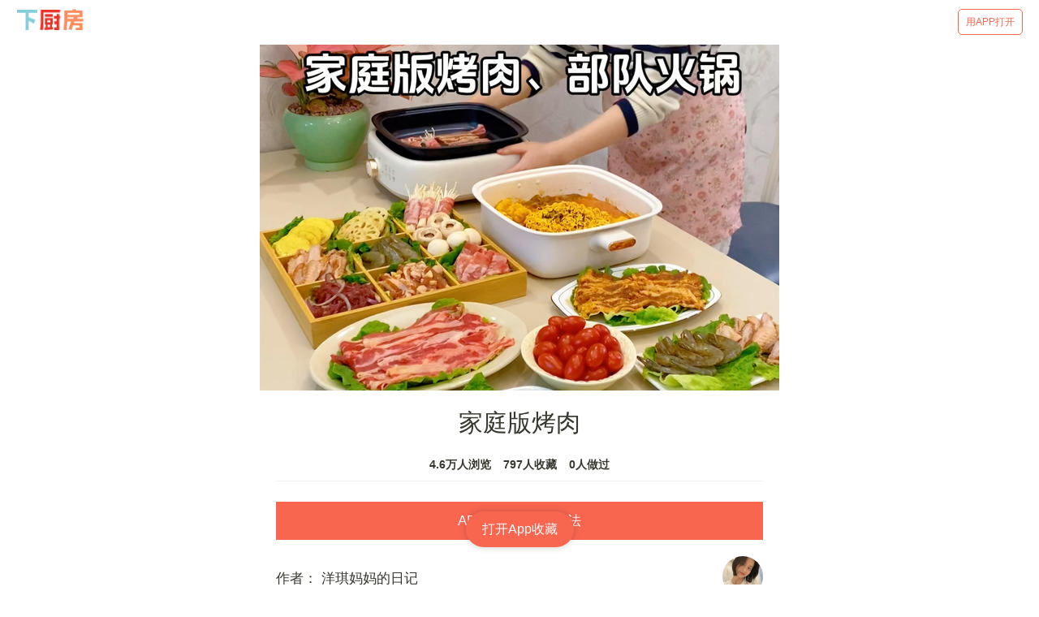

--- FILE ---
content_type: text/html; charset=utf-8
request_url: https://m.xiachufang.com/recipe/107251564/
body_size: 26843
content:
<!doctype html>
<html data-n-head-ssr lang="zh-Hans" data-n-head="lang">
  <head data-n-head="">
    <title data-n-head="true">【步骤图】家庭版烤肉的做法_家庭版烤肉的做法步骤_菜谱_下厨房</title><meta data-n-head="true" charset="utf-8"><meta data-n-head="true" name="viewport" content="width=device-width, initial-scale=1, minimum-scale=1, user-scalable=no, viewport-fit=cover"><meta data-n-head="true" name="theme-color" content="#e63726"><meta data-n-head="true" data-hid="description" name="description" content="【家庭版烤肉】…"><meta data-n-head="true" data-hid="keywords" name="keywords" content="家庭版烤肉,家庭版烤肉的做法,家庭版烤肉的家常做法,家庭版烤肉的详细做法,怎么做家庭版烤肉,家庭版烤肉怎么做,家庭版烤肉的最正宗做法"><link data-n-head="true" rel="icon" type="image/x-icon" href="https://s.chuimg.com/favicon.ico"><link data-n-head="true" rel="dns-prefetch" href="//s.chuimg.com"><link data-n-head="true" rel="dns-prefetch" href="//i1.chuimg.com"><link data-n-head="true" rel="dns-prefetch" href="//i2.chuimg.com"><link data-n-head="true" rel="stylesheet" href="https://c.mipcdn.com/static/v2/mip.css"><link data-n-head="true" data-hid="miphtml" rel="miphtml" href="https://hanwuji.xiachufang.com/recipe/107251564/"><link data-n-head="true" data-hid="canonical" rel="canonical" href="https://m.xiachufang.com/recipe/107251564/"><link rel="preload" href="//sv2.chuimg.com/dist/waffle/2ca9ae662e0d8fe434bd.js" as="script"><link rel="preload" href="//sv2.chuimg.com/dist/waffle/d544d3459bd6374581ff.js" as="script"><link rel="preload" href="//sv2.chuimg.com/dist/waffle/b246dc9daa29525c8382.js" as="script"><link rel="preload" href="//sv2.chuimg.com/dist/waffle/5d574d81639c70a366d0.js" as="script"><link rel="preload" href="//sv2.chuimg.com/dist/waffle/b65ce6972cc6f6b32884.js" as="script"><link rel="preload" href="//sv2.chuimg.com/dist/waffle/17dafa49448e7ed7c399.js" as="script"><style data-vue-ssr-id="184a82b4:0 1e704233:0 c473e494:0 1e2edb16:0 4209309d:0 e06eaec4:0 8ba90e90:0 264926b0:0 1e0ada4a:0 7079a817:0">.aspect-ratio{height:0;position:relative}.aspect-ratio--16x9{padding-bottom:56.25%}.aspect-ratio--9x16{padding-bottom:177.77%}.aspect-ratio--4x3{padding-bottom:75%}.aspect-ratio--3x4{padding-bottom:133.33%}.aspect-ratio--6x4{padding-bottom:66.6%}.aspect-ratio--4x6{padding-bottom:150%}.aspect-ratio--8x5{padding-bottom:62.5%}.aspect-ratio--5x8{padding-bottom:160%}.aspect-ratio--7x5{padding-bottom:71.42%}.aspect-ratio--5x7{padding-bottom:140%}.aspect-ratio--1x1{padding-bottom:100%}.aspect-ratio--object{position:absolute;top:0;right:0;bottom:0;left:0;width:100%;height:100%;z-index:100}.cover{background-size:cover!important}.contain{background-size:contain!important}.bg-center{background-position:50%}.bg-center,.bg-top{background-repeat:no-repeat}.bg-top{background-position:top}.bg-right{background-position:100%}.bg-bottom,.bg-right{background-repeat:no-repeat}.bg-bottom{background-position:bottom}.bg-left{background-repeat:no-repeat;background-position:0}.ba{border-style:solid;border-width:1px}.bt{border-top-style:solid;border-top-width:1px}.br{border-right-style:solid;border-right-width:1px}.bb{border-bottom-style:solid;border-bottom-width:1px}.bl{border-left-style:solid;border-left-width:1px}.bn{border-style:none;border-width:0}.b--black{border-color:#000}.b--white{border-color:#fff}.b--transparent{border-color:transparent}.br0{border-radius:0}.br1{border-radius:.125rem}.br2{border-radius:.25rem}.br3{border-radius:.5rem}.br4{border-radius:1rem}.br-100{border-radius:100%}.br-pill{border-radius:9999px}.br--bottom{border-top-left-radius:0;border-top-right-radius:0}.br--top{border-bottom-right-radius:0}.br--right,.br--top{border-bottom-left-radius:0}.br--right{border-top-left-radius:0}.br--left{border-top-right-radius:0;border-bottom-right-radius:0}.b--dotted{border-style:dotted}.b--dashed{border-style:dashed}.b--solid{border-style:solid}.b--none{border-style:none}.bw0{border-width:0}.bw1{border-width:.125rem}.bw2{border-width:.25rem}.bw3{border-width:.5rem}.bw4{border-width:1rem}.bw5{border-width:2rem}.bt-0{border-top-width:0}.br-0{border-right-width:0}.bb-0{border-bottom-width:0}.bl-0{border-left-width:0}.shadow-1{box-shadow:0 0 4px 2px rgba(0,0,0,.2)}.shadow-2{box-shadow:0 0 8px 2px rgba(0,0,0,.2)}.shadow-3{box-shadow:2px 2px 4px 2px rgba(0,0,0,.2)}.shadow-4{box-shadow:2px 2px 8px 0 rgba(0,0,0,.2)}.shadow-5{box-shadow:4px 4px 8px 0 rgba(0,0,0,.2)}.pre{overflow-x:auto;overflow-y:hidden;overflow:scroll}.pa0{padding:0}.ma0,.na0{margin:0}.pl0{padding-left:0}.ml0,.nl0{margin-left:0}.pr0{padding-right:0}.mr0,.nr0{margin-right:0}.pt0{padding-top:0}.mt0,.nt0{margin-top:0}.pb0{padding-bottom:0}.mb0,.nb0{margin-bottom:0}.pv0{padding-top:0;padding-bottom:0}.mv0,.nv0{margin-top:0;margin-bottom:0}.ph0{padding-left:0;padding-right:0}.mh0,.nh0{margin-left:0;margin-right:0}.pa1{padding:.25rem}.ma1{margin:.25rem}.na1{margin:-.25rem}.pl1{padding-left:.25rem}.ml1{margin-left:.25rem}.nl1{margin-left:-.25rem}.pr1{padding-right:.25rem}.mr1{margin-right:.25rem}.nr1{margin-right:-.25rem}.pt1{padding-top:.25rem}.mt1{margin-top:.25rem}.nt1{margin-top:-.25rem}.pb1{padding-bottom:.25rem}.mb1{margin-bottom:.25rem}.nb1{margin-bottom:-.25rem}.pv1{padding-top:.25rem;padding-bottom:.25rem}.mv1{margin-top:.25rem;margin-bottom:.25rem}.nv1{margin-top:-.25rem;margin-bottom:-.25rem}.ph1{padding-left:.25rem;padding-right:.25rem}.mh1{margin-left:.25rem;margin-right:.25rem}.nh1{margin-left:-.25rem;margin-right:-.25rem}.pa2{padding:.5rem}.ma2{margin:.5rem}.na2{margin:-.5rem}.pl2{padding-left:.5rem}.ml2{margin-left:.5rem}.nl2{margin-left:-.5rem}.pr2{padding-right:.5rem}.mr2{margin-right:.5rem}.nr2{margin-right:-.5rem}.pt2{padding-top:.5rem}.mt2{margin-top:.5rem}.nt2{margin-top:-.5rem}.pb2{padding-bottom:.5rem}.mb2{margin-bottom:.5rem}.nb2{margin-bottom:-.5rem}.pv2{padding-top:.5rem;padding-bottom:.5rem}.mv2{margin-top:.5rem;margin-bottom:.5rem}.nv2{margin-top:-.5rem;margin-bottom:-.5rem}.ph2{padding-left:.5rem;padding-right:.5rem}.mh2{margin-left:.5rem;margin-right:.5rem}.nh2{margin-left:-.5rem;margin-right:-.5rem}.pa3{padding:1rem}.ma3{margin:1rem}.na3{margin:-1rem}.pl3{padding-left:1rem}.ml3{margin-left:1rem}.nl3{margin-left:-1rem}.pr3{padding-right:1rem}.mr3{margin-right:1rem}.nr3{margin-right:-1rem}.pt3{padding-top:1rem}.mt3{margin-top:1rem}.nt3{margin-top:-1rem}.pb3{padding-bottom:1rem}.mb3{margin-bottom:1rem}.nb3{margin-bottom:-1rem}.pv3{padding-top:1rem;padding-bottom:1rem}.mv3{margin-top:1rem;margin-bottom:1rem}.nv3{margin-top:-1rem;margin-bottom:-1rem}.ph3{padding-left:1rem;padding-right:1rem}.mh3{margin-left:1rem;margin-right:1rem}.nh3{margin-left:-1rem;margin-right:-1rem}.pa4{padding:2rem}.ma4{margin:2rem}.na4{margin:-2rem}.pl4{padding-left:2rem}.ml4{margin-left:2rem}.nl4{margin-left:-2rem}.pr4{padding-right:2rem}.mr4{margin-right:2rem}.nr4{margin-right:-2rem}.pt4{padding-top:2rem}.mt4{margin-top:2rem}.nt4{margin-top:-2rem}.pb4{padding-bottom:2rem}.mb4{margin-bottom:2rem}.nb4{margin-bottom:-2rem}.pv4{padding-top:2rem;padding-bottom:2rem}.mv4{margin-top:2rem;margin-bottom:2rem}.nv4{margin-top:-2rem;margin-bottom:-2rem}.ph4{padding-left:2rem;padding-right:2rem}.mh4{margin-left:2rem;margin-right:2rem}.nh4{margin-left:-2rem;margin-right:-2rem}.pa5{padding:4rem}.ma5{margin:4rem}.na5{margin:-4rem}.pl5{padding-left:4rem}.ml5{margin-left:4rem}.nl5{margin-left:-4rem}.pr5{padding-right:4rem}.mr5{margin-right:4rem}.nr5{margin-right:-4rem}.pt5{padding-top:4rem}.mt5{margin-top:4rem}.nt5{margin-top:-4rem}.pb5{padding-bottom:4rem}.mb5{margin-bottom:4rem}.nb5{margin-bottom:-4rem}.pv5{padding-top:4rem;padding-bottom:4rem}.mv5{margin-top:4rem;margin-bottom:4rem}.nv5{margin-top:-4rem;margin-bottom:-4rem}.ph5{padding-left:4rem;padding-right:4rem}.mh5{margin-left:4rem;margin-right:4rem}.nh5{margin-left:-4rem;margin-right:-4rem}.pa6{padding:8rem}.ma6{margin:8rem}.na6{margin:-8rem}.pl6{padding-left:8rem}.ml6{margin-left:8rem}.nl6{margin-left:-8rem}.pr6{padding-right:8rem}.mr6{margin-right:8rem}.nr6{margin-right:-8rem}.pt6{padding-top:8rem}.mt6{margin-top:8rem}.nt6{margin-top:-8rem}.pb6{padding-bottom:8rem}.mb6{margin-bottom:8rem}.nb6{margin-bottom:-8rem}.pv6{padding-top:8rem;padding-bottom:8rem}.mv6{margin-top:8rem;margin-bottom:8rem}.nv6{margin-top:-8rem;margin-bottom:-8rem}.ph6{padding-left:8rem;padding-right:8rem}.mh6{margin-left:8rem;margin-right:8rem}.nh6{margin-left:-8rem;margin-right:-8rem}.pa7{padding:16rem}.ma7{margin:16rem}.na7{margin:-16rem}.pl7{padding-left:16rem}.ml7{margin-left:16rem}.nl7{margin-left:-16rem}.pr7{padding-right:16rem}.mr7{margin-right:16rem}.nr7{margin-right:-16rem}.pt7{padding-top:16rem}.mt7{margin-top:16rem}.nt7{margin-top:-16rem}.pb7{padding-bottom:16rem}.mb7{margin-bottom:16rem}.nb7{margin-bottom:-16rem}.pv7{padding-top:16rem;padding-bottom:16rem}.mv7{margin-top:16rem;margin-bottom:16rem}.nv7{margin-top:-16rem;margin-bottom:-16rem}.ph7{padding-left:16rem;padding-right:16rem}.mh7{margin-left:16rem;margin-right:16rem}.nh7{margin-left:-16rem;margin-right:-16rem}.top-0{top:0}.right-0{right:0}.bottom-0{bottom:0}.left-0{left:0}.top-1{top:1rem}.right-1{right:1rem}.bottom-1{bottom:1rem}.left-1{left:1rem}.top-2{top:2rem}.right-2{right:2rem}.bottom-2{bottom:2rem}.left-2{left:2rem}.top--1{top:-1rem}.right--1{right:-1rem}.bottom--1{bottom:-1rem}.left--1{left:-1rem}.top--2{top:-2rem}.right--2{right:-2rem}.bottom--2{bottom:-2rem}.left--2{left:-2rem}.absolute--fill{top:0;right:0;bottom:0;left:0}.cf:after,.cf:before{content:" ";display:table}.cf:after{clear:both}.cf{*zoom:1}.cl{clear:left}.cr{clear:right}.cb{clear:both}.cn{clear:none}.dn{display:none}.di{display:inline}.db{display:block}.dib{display:inline-block}.dit{display:inline-table}.dt{display:table}.dtc{display:table-cell}.dt-row{display:table-row}.dt-row-group{display:table-row-group}.dt-column{display:table-column}.dt-column-group{display:table-column-group}.dt--fixed{table-layout:fixed;width:100%}.flex{display:-webkit-box;display:flex}.inline-flex{display:-webkit-inline-box;display:inline-flex}.flex-auto{-webkit-box-flex:1;flex:1 1 auto;min-width:0;min-height:0}.flex-none{-webkit-box-flex:0;flex:none}.flex-column{-webkit-box-orient:vertical;flex-direction:column}.flex-column,.flex-row{-webkit-box-direction:normal}.flex-row{-webkit-box-orient:horizontal;flex-direction:row}.flex-wrap{flex-wrap:wrap}.flex-nowrap{flex-wrap:nowrap}.flex-wrap-reverse{flex-wrap:wrap-reverse}.flex-column-reverse{-webkit-box-orient:vertical;-webkit-box-direction:reverse;flex-direction:column-reverse}.flex-row-reverse{-webkit-box-orient:horizontal;-webkit-box-direction:reverse;flex-direction:row-reverse}.items-start{-webkit-box-align:start;align-items:flex-start}.items-end{-webkit-box-align:end;align-items:flex-end}.items-center{-webkit-box-align:center;align-items:center}.items-baseline{-webkit-box-align:baseline;align-items:baseline}.items-stretch{-webkit-box-align:stretch;align-items:stretch}.self-start{align-self:flex-start}.self-end{align-self:flex-end}.self-center{align-self:center}.self-baseline{align-self:baseline}.self-stretch{align-self:stretch}.justify-start{-webkit-box-pack:start;justify-content:flex-start}.justify-end{-webkit-box-pack:end;justify-content:flex-end}.justify-center{-webkit-box-pack:center;justify-content:center}.justify-between{-webkit-box-pack:justify;justify-content:space-between}.justify-around{justify-content:space-around}.content-start{align-content:flex-start}.content-end{align-content:flex-end}.content-center{align-content:center}.content-between{align-content:space-between}.content-around{align-content:space-around}.content-stretch{align-content:stretch}.order-0{-webkit-box-ordinal-group:1;order:0}.order-1{-webkit-box-ordinal-group:2;order:1}.order-2{-webkit-box-ordinal-group:3;order:2}.order-3{-webkit-box-ordinal-group:4;order:3}.order-4{-webkit-box-ordinal-group:5;order:4}.order-5{-webkit-box-ordinal-group:6;order:5}.order-6{-webkit-box-ordinal-group:7;order:6}.order-7{-webkit-box-ordinal-group:8;order:7}.order-8{-webkit-box-ordinal-group:9;order:8}.order-last{-webkit-box-ordinal-group:100000;order:99999}.flex-grow-0{-webkit-box-flex:0;flex-grow:0}.flex-grow-1{-webkit-box-flex:1;flex-grow:1}.flex-shrink-0{flex-shrink:0}.flex-shrink-1{flex-shrink:1}.fl{float:left}.fl,.fr{_display:inline}.fr{float:right}.fn{float:none}.sans-serif{font-family:-apple-system,BlinkMacSystemFont,avenir next,avenir,helvetica neue,helvetica,ubuntu,roboto,noto,segoe ui,arial,sans-serif}.serif{font-family:georgia,times,serif}.system-sans-serif{font-family:sans-serif}.system-serif{font-family:serif}.code,code{font-family:Consolas,monaco,monospace}.courier{font-family:Courier Next,courier,monospace}.helvetica{font-family:helvetica neue,helvetica,sans-serif}.avenir{font-family:avenir next,avenir,sans-serif}.athelas{font-family:athelas,georgia,serif}.georgia{font-family:georgia,serif}.times{font-family:times,serif}.bodoni{font-family:Bodoni MT,serif}.calisto{font-family:Calisto MT,serif}.garamond{font-family:garamond,serif}.baskerville{font-family:baskerville,serif}.i{font-style:italic}.fs-normal{font-style:normal}.normal{font-weight:400}.b{font-weight:700}.fw1{font-weight:100}.fw2{font-weight:200}.fw3{font-weight:300}.fw4{font-weight:400}.fw5{font-weight:500}.fw6{font-weight:600}.fw7{font-weight:700}.fw8{font-weight:800}.fw9{font-weight:900}.input-reset{-webkit-appearance:none;-moz-appearance:none}.button-reset::-moz-focus-inner,.input-reset::-moz-focus-inner{border:0;padding:0}.debug *{outline:1px solid gold}.debug-white *{outline:1px solid #fff}.debug-black *{outline:1px solid #000}.debug-grid{background:transparent url([data-uri]) repeat 0 0}.debug-grid-16{background:transparent url([data-uri]) repeat 0 0}.debug-grid-8-solid{background:#fff url([data-uri]) repeat 0 0}.debug-grid-16-solid{background:#fff url([data-uri]) repeat 0 0}.link{text-decoration:none}.link,.link:active,.link:focus,.link:hover,.link:link,.link:visited{-webkit-transition:color .15s ease-in;transition:color .15s ease-in}.link:focus{outline:1px dotted currentColor}.list{list-style-type:none}.h1{height:1rem}.h2{height:2rem}.h3{height:4rem}.h4{height:8rem}.h5{height:16rem}.h-25{height:25%}.h-50{height:50%}.h-75{height:75%}.h-100{height:100%}.min-h-100{min-height:100%}.vh-25{height:25vh}.vh-50{height:50vh}.vh-75{height:75vh}.vh-100{height:100vh}.min-vh-100{min-height:100vh}.h-auto{height:auto}.h-inherit{height:inherit}.black{color:#000}.white{color:#fff}.bg-black{background-color:#000}.bg-white{background-color:#fff}.bg-transparent{background-color:initial}.hover-black:focus,.hover-black:hover{color:#000}.hover-white:focus,.hover-white:hover{color:#fff}.hover-bg-black:focus,.hover-bg-black:hover{background-color:#000}.hover-bg-white:focus,.hover-bg-white:hover{background-color:#fff}.hover-bg-transparent:focus,.hover-bg-transparent:hover{background-color:initial}.tracked{letter-spacing:.1em}.tracked-tight{letter-spacing:-.05em}.tracked-mega{letter-spacing:.25em}.lh-solid{line-height:1}.lh-title{line-height:1.25}.lh-copy{line-height:1.5}.mw1{max-width:1rem}.mw2{max-width:2rem}.mw3{max-width:4rem}.mw4{max-width:8rem}.mw5{max-width:16rem}.mw6{max-width:32rem}.mw7{max-width:48rem}.mw8{max-width:64rem}.mw9{max-width:96rem}.mw-none{max-width:none}.mw-100{max-width:100%}.nested-copy-line-height ol,.nested-copy-line-height p,.nested-copy-line-height ul{line-height:1.5}.nested-headline-line-height h1,.nested-headline-line-height h2,.nested-headline-line-height h3,.nested-headline-line-height h4,.nested-headline-line-height h5,.nested-headline-line-height h6{line-height:1.25}.nested-list-reset ol,.nested-list-reset ul{padding-left:0;margin-left:0;list-style-type:none}.nested-copy-indent p+p{text-indent:1em;margin-top:0;margin-bottom:0}.nested-copy-separator p+p{margin-top:1.5em}.nested-img img{width:100%;max-width:100%;display:block}.nested-links a{color:#357edd}.nested-links a,.nested-links a:focus,.nested-links a:hover{-webkit-transition:color .15s ease-in;transition:color .15s ease-in}.nested-links a:focus,.nested-links a:hover{color:#96ccff}.dim{opacity:1}.dim,.dim:focus,.dim:hover{-webkit-transition:opacity .15s ease-in;transition:opacity .15s ease-in}.dim:focus,.dim:hover{opacity:.5}.dim:active{opacity:.8;-webkit-transition:opacity .15s ease-out;transition:opacity .15s ease-out}.glow,.glow:focus,.glow:hover{-webkit-transition:opacity .15s ease-in;transition:opacity .15s ease-in}.glow:focus,.glow:hover{opacity:1}.hide-child .child{opacity:0;-webkit-transition:opacity .15s ease-in;transition:opacity .15s ease-in}.hide-child:active .child,.hide-child:focus .child,.hide-child:hover .child{opacity:1;-webkit-transition:opacity .15s ease-in;transition:opacity .15s ease-in}.underline-hover:focus,.underline-hover:hover{text-decoration:underline}.grow{-moz-osx-font-smoothing:grayscale;-webkit-backface-visibility:hidden;backface-visibility:hidden;-webkit-transform:translateZ(0);transform:translateZ(0);transition:-webkit-transform .25s ease-out;-webkit-transition:-webkit-transform .25s ease-out;transition:transform .25s ease-out;transition:transform .25s ease-out,-webkit-transform .25s ease-out}.grow:focus,.grow:hover{-webkit-transform:scale(1.05);transform:scale(1.05)}.grow:active{-webkit-transform:scale(.9);transform:scale(.9)}.grow-large{-moz-osx-font-smoothing:grayscale;-webkit-backface-visibility:hidden;backface-visibility:hidden;-webkit-transform:translateZ(0);transform:translateZ(0);transition:-webkit-transform .25s ease-in-out;-webkit-transition:-webkit-transform .25s ease-in-out;transition:transform .25s ease-in-out;transition:transform .25s ease-in-out,-webkit-transform .25s ease-in-out}.grow-large:focus,.grow-large:hover{-webkit-transform:scale(1.2);transform:scale(1.2)}.grow-large:active{-webkit-transform:scale(.95);transform:scale(.95)}.pointer:hover,.shadow-hover{cursor:pointer}.shadow-hover{position:relative;-webkit-transition:all .5s cubic-bezier(.165,.84,.44,1);transition:all .5s cubic-bezier(.165,.84,.44,1)}.shadow-hover:after{content:"";box-shadow:0 0 16px 2px rgba(0,0,0,.2);border-radius:inherit;opacity:0;position:absolute;top:0;left:0;width:100%;height:100%;z-index:-1;-webkit-transition:opacity .5s cubic-bezier(.165,.84,.44,1);transition:opacity .5s cubic-bezier(.165,.84,.44,1)}.shadow-hover:focus:after,.shadow-hover:hover:after{opacity:1}.bg-animate,.bg-animate:focus,.bg-animate:hover{-webkit-transition:background-color .15s ease-in-out;transition:background-color .15s ease-in-out}.o-100{opacity:1}.o-90{opacity:.9}.o-80{opacity:.8}.o-70{opacity:.7}.o-60{opacity:.6}.o-50{opacity:.5}.o-40{opacity:.4}.o-30{opacity:.3}.o-20{opacity:.2}.o-10{opacity:.1}.o-05{opacity:.05}.o-025{opacity:.025}.o-0{opacity:0}.rotate-45{-webkit-transform:rotate(45deg);transform:rotate(45deg)}.rotate-90{-webkit-transform:rotate(90deg);transform:rotate(90deg)}.rotate-135{-webkit-transform:rotate(135deg);transform:rotate(135deg)}.rotate-180{-webkit-transform:rotate(180deg);transform:rotate(180deg)}.rotate-225{-webkit-transform:rotate(225deg);transform:rotate(225deg)}.rotate-270{-webkit-transform:rotate(270deg);transform:rotate(270deg)}.rotate-315{-webkit-transform:rotate(315deg);transform:rotate(315deg)}.outline{outline:1px solid}.outline-transparent{outline:1px solid transparent}.outline-0{outline:0}.overflow-visible{overflow:visible}.overflow-hidden{overflow:hidden}.overflow-scroll{overflow:scroll}.overflow-auto{overflow:auto}.overflow-x-visible{overflow-x:visible}.overflow-x-hidden{overflow-x:hidden}.overflow-x-scroll{overflow-x:scroll}.overflow-x-auto{overflow-x:auto}.overflow-y-visible{overflow-y:visible}.overflow-y-hidden{overflow-y:hidden}.overflow-y-scroll{overflow-y:scroll}.overflow-y-auto{overflow-y:auto}.static{position:static}.relative{position:relative}.absolute{position:absolute}.fixed{position:fixed}.collapse{border-collapse:collapse;border-spacing:0}.striped--light-silver:nth-child(odd){background-color:#aaa}.striped--moon-gray:nth-child(odd){background-color:#ccc}.striped--light-gray:nth-child(odd){background-color:#eee}.striped--near-white:nth-child(odd){background-color:#f4f4f4}.stripe-light:nth-child(odd){background-color:hsla(0,0%,100%,.1)}.stripe-dark:nth-child(odd){background-color:rgba(0,0,0,.1)}.strike{text-decoration:line-through}.underline{text-decoration:underline}.no-underline{text-decoration:none}.tl{text-align:left}.tr{text-align:right}.tc{text-align:center}.tj{text-align:justify}.ttc{text-transform:capitalize}.ttl{text-transform:lowercase}.ttu{text-transform:uppercase}.ttn{text-transform:none}.v-base{vertical-align:initial}.v-mid{vertical-align:middle}.v-top{vertical-align:top}.v-btm{vertical-align:bottom}.f1{font-size:3rem}.f2{font-size:2.25rem}.f3{font-size:1.5rem}.f4{font-size:1.25rem}.f5{font-size:1rem}.f6{font-size:.875rem}.f7{font-size:.75rem}.measure{max-width:30em}.measure-wide{max-width:34em}.measure-narrow{max-width:20em}.small-caps{-webkit-font-feature-settings:"c2sc";font-feature-settings:"c2sc";font-variant:small-caps}.indent{text-indent:1em;margin-top:0;margin-bottom:0}.truncate{white-space:nowrap;overflow:hidden;text-overflow:ellipsis}.overflow-container{overflow-y:scroll}.center{margin-left:auto}.center,.mr-auto{margin-right:auto}.ml-auto{margin-left:auto}.clip{position:fixed!important;_position:absolute!important;clip:rect(1px 1px 1px 1px);clip:rect(1px,1px,1px,1px)}.ws-normal{white-space:normal}.nowrap{white-space:nowrap}.pre{white-space:pre}.w1{width:1rem}.w2{width:2rem}.w3{width:4rem}.w4{width:8rem}.w5{width:16rem}.w-10{width:10%}.w-20{width:20%}.w-25{width:25%}.w-30{width:30%}.w-33{width:33%}.w-34{width:34%}.w-40{width:40%}.w-50{width:50%}.w-60{width:60%}.w-70{width:70%}.w-75{width:75%}.w-80{width:80%}.w-90{width:90%}.w-100{width:100%}.w-third{width:33.33333%}.w-two-thirds{width:66.66667%}.w-auto{width:auto}.z-0{z-index:0}.z-1{z-index:1}.z-2{z-index:2}.z-3{z-index:3}.z-4{z-index:4}.z-5{z-index:5}.z-999{z-index:999}.z-9999{z-index:9999}.z-max{z-index:2147483647}.z-inherit{z-index:inherit}.z-initial{z-index:auto}.z-unset{z-index:unset}.swiper-container{margin:0 auto;position:relative;overflow:hidden;list-style:none;padding:0;z-index:1}.swiper-container-no-flexbox .swiper-slide{float:left}.swiper-container-vertical>.swiper-wrapper{-webkit-box-orient:vertical;-webkit-box-direction:normal;flex-direction:column}.swiper-wrapper{position:relative;width:100%;height:100%;z-index:1;display:-webkit-box;display:flex;-webkit-transition-property:-webkit-transform;transition-property:-webkit-transform;transition-property:transform;transition-property:transform,-webkit-transform;box-sizing:initial}.swiper-container-android .swiper-slide,.swiper-wrapper{-webkit-transform:translateZ(0);transform:translateZ(0)}.swiper-container-multirow>.swiper-wrapper{flex-wrap:wrap}.swiper-container-free-mode>.swiper-wrapper{-webkit-transition-timing-function:ease-out;transition-timing-function:ease-out;margin:0 auto}.swiper-slide{flex-shrink:0;width:100%;height:100%;position:relative;-webkit-transition-property:-webkit-transform;transition-property:-webkit-transform;transition-property:transform;transition-property:transform,-webkit-transform}.swiper-slide-invisible-blank{visibility:hidden}.swiper-container-autoheight,.swiper-container-autoheight .swiper-slide{height:auto}.swiper-container-autoheight .swiper-wrapper{-webkit-box-align:start;align-items:flex-start;-webkit-transition-property:height,-webkit-transform;transition-property:height,-webkit-transform;transition-property:transform,height;transition-property:transform,height,-webkit-transform}.swiper-container-3d{-webkit-perspective:1200px;perspective:1200px}.swiper-container-3d .swiper-cube-shadow,.swiper-container-3d .swiper-slide,.swiper-container-3d .swiper-slide-shadow-bottom,.swiper-container-3d .swiper-slide-shadow-left,.swiper-container-3d .swiper-slide-shadow-right,.swiper-container-3d .swiper-slide-shadow-top,.swiper-container-3d .swiper-wrapper{-webkit-transform-style:preserve-3d;transform-style:preserve-3d}.swiper-container-3d .swiper-slide-shadow-bottom,.swiper-container-3d .swiper-slide-shadow-left,.swiper-container-3d .swiper-slide-shadow-right,.swiper-container-3d .swiper-slide-shadow-top{position:absolute;left:0;top:0;width:100%;height:100%;pointer-events:none;z-index:10}.swiper-container-3d .swiper-slide-shadow-left{background-image:-webkit-gradient(linear,right top,left top,from(rgba(0,0,0,.5)),to(transparent));background-image:-webkit-linear-gradient(right,rgba(0,0,0,.5),transparent);background-image:linear-gradient(270deg,rgba(0,0,0,.5),transparent)}.swiper-container-3d .swiper-slide-shadow-right{background-image:-webkit-gradient(linear,left top,right top,from(rgba(0,0,0,.5)),to(transparent));background-image:-webkit-linear-gradient(left,rgba(0,0,0,.5),transparent);background-image:linear-gradient(90deg,rgba(0,0,0,.5),transparent)}.swiper-container-3d .swiper-slide-shadow-top{background-image:-webkit-gradient(linear,left bottom,left top,from(rgba(0,0,0,.5)),to(transparent));background-image:-webkit-linear-gradient(bottom,rgba(0,0,0,.5),transparent);background-image:linear-gradient(0deg,rgba(0,0,0,.5),transparent)}.swiper-container-3d .swiper-slide-shadow-bottom{background-image:-webkit-gradient(linear,left top,left bottom,from(rgba(0,0,0,.5)),to(transparent));background-image:-webkit-linear-gradient(top,rgba(0,0,0,.5),transparent);background-image:linear-gradient(180deg,rgba(0,0,0,.5),transparent)}.swiper-container-wp8-horizontal,.swiper-container-wp8-horizontal>.swiper-wrapper{touch-action:pan-y}.swiper-container-wp8-vertical,.swiper-container-wp8-vertical>.swiper-wrapper{touch-action:pan-x}.swiper-button-next,.swiper-button-prev{position:absolute;top:50%;width:27px;height:44px;margin-top:-22px;z-index:10;cursor:pointer;background-size:27px 44px;background-position:50%;background-repeat:no-repeat}.swiper-button-next.swiper-button-disabled,.swiper-button-prev.swiper-button-disabled{opacity:.35;cursor:auto;pointer-events:none}.swiper-button-prev,.swiper-container-rtl .swiper-button-next{background-image:url("data:image/svg+xml;charset=utf-8,%3Csvg xmlns='http://www.w3.org/2000/svg' viewBox='0 0 27 44'%3E%3Cpath d='M0 22L22 0l2.1 2.1L4.2 22l19.9 19.9L22 44 0 22z' fill='%23007aff'/%3E%3C/svg%3E");left:10px;right:auto}.swiper-button-next,.swiper-container-rtl .swiper-button-prev{background-image:url("data:image/svg+xml;charset=utf-8,%3Csvg xmlns='http://www.w3.org/2000/svg' viewBox='0 0 27 44'%3E%3Cpath d='M27 22L5 44l-2.1-2.1L22.8 22 2.9 2.1 5 0l22 22z' fill='%23007aff'/%3E%3C/svg%3E");right:10px;left:auto}.swiper-button-prev.swiper-button-white,.swiper-container-rtl .swiper-button-next.swiper-button-white{background-image:url("data:image/svg+xml;charset=utf-8,%3Csvg xmlns='http://www.w3.org/2000/svg' viewBox='0 0 27 44'%3E%3Cpath d='M0 22L22 0l2.1 2.1L4.2 22l19.9 19.9L22 44 0 22z' fill='%23fff'/%3E%3C/svg%3E")}.swiper-button-next.swiper-button-white,.swiper-container-rtl .swiper-button-prev.swiper-button-white{background-image:url("data:image/svg+xml;charset=utf-8,%3Csvg xmlns='http://www.w3.org/2000/svg' viewBox='0 0 27 44'%3E%3Cpath d='M27 22L5 44l-2.1-2.1L22.8 22 2.9 2.1 5 0l22 22z' fill='%23fff'/%3E%3C/svg%3E")}.swiper-button-prev.swiper-button-black,.swiper-container-rtl .swiper-button-next.swiper-button-black{background-image:url("data:image/svg+xml;charset=utf-8,%3Csvg xmlns='http://www.w3.org/2000/svg' viewBox='0 0 27 44'%3E%3Cpath d='M0 22L22 0l2.1 2.1L4.2 22l19.9 19.9L22 44 0 22z'/%3E%3C/svg%3E")}.swiper-button-next.swiper-button-black,.swiper-container-rtl .swiper-button-prev.swiper-button-black{background-image:url("data:image/svg+xml;charset=utf-8,%3Csvg xmlns='http://www.w3.org/2000/svg' viewBox='0 0 27 44'%3E%3Cpath d='M27 22L5 44l-2.1-2.1L22.8 22 2.9 2.1 5 0l22 22z'/%3E%3C/svg%3E")}.swiper-button-lock{display:none}.swiper-pagination{position:absolute;text-align:center;-webkit-transition:opacity .3s;transition:opacity .3s;-webkit-transform:translateZ(0);transform:translateZ(0);z-index:10}.swiper-pagination.swiper-pagination-hidden{opacity:0}.swiper-container-horizontal>.swiper-pagination-bullets,.swiper-pagination-custom,.swiper-pagination-fraction{bottom:10px;left:0;width:100%}.swiper-pagination-bullets-dynamic{overflow:hidden;font-size:0}.swiper-pagination-bullets-dynamic .swiper-pagination-bullet{-webkit-transform:scale(.33);transform:scale(.33);position:relative}.swiper-pagination-bullets-dynamic .swiper-pagination-bullet-active,.swiper-pagination-bullets-dynamic .swiper-pagination-bullet-active-main{-webkit-transform:scale(1);transform:scale(1)}.swiper-pagination-bullets-dynamic .swiper-pagination-bullet-active-prev{-webkit-transform:scale(.66);transform:scale(.66)}.swiper-pagination-bullets-dynamic .swiper-pagination-bullet-active-prev-prev{-webkit-transform:scale(.33);transform:scale(.33)}.swiper-pagination-bullets-dynamic .swiper-pagination-bullet-active-next{-webkit-transform:scale(.66);transform:scale(.66)}.swiper-pagination-bullets-dynamic .swiper-pagination-bullet-active-next-next{-webkit-transform:scale(.33);transform:scale(.33)}.swiper-pagination-bullet{width:8px;height:8px;display:inline-block;border-radius:100%;background:#000;opacity:.2}button.swiper-pagination-bullet{border:none;margin:0;padding:0;box-shadow:none;-webkit-appearance:none;appearance:none}.swiper-pagination-clickable .swiper-pagination-bullet{cursor:pointer}.swiper-pagination-bullet-active{opacity:1;background:#007aff}.swiper-container-vertical>.swiper-pagination-bullets{right:10px;top:50%;-webkit-transform:translate3d(0,-50%,0);transform:translate3d(0,-50%,0)}.swiper-container-vertical>.swiper-pagination-bullets .swiper-pagination-bullet{margin:6px 0;display:block}.swiper-container-vertical>.swiper-pagination-bullets.swiper-pagination-bullets-dynamic{top:50%;-webkit-transform:translateY(-50%);transform:translateY(-50%);width:8px}.swiper-container-vertical>.swiper-pagination-bullets.swiper-pagination-bullets-dynamic .swiper-pagination-bullet{display:inline-block;-webkit-transition:top .2s,-webkit-transform .2s;transition:top .2s,-webkit-transform .2s;transition:transform .2s,top .2s;transition:transform .2s,top .2s,-webkit-transform .2s}.swiper-container-horizontal>.swiper-pagination-bullets .swiper-pagination-bullet{margin:0 4px}.swiper-container-horizontal>.swiper-pagination-bullets.swiper-pagination-bullets-dynamic{left:50%;-webkit-transform:translateX(-50%);transform:translateX(-50%);white-space:nowrap}.swiper-container-horizontal>.swiper-pagination-bullets.swiper-pagination-bullets-dynamic .swiper-pagination-bullet{-webkit-transition:left .2s,-webkit-transform .2s;transition:left .2s,-webkit-transform .2s;transition:transform .2s,left .2s;transition:transform .2s,left .2s,-webkit-transform .2s}.swiper-container-horizontal.swiper-container-rtl>.swiper-pagination-bullets-dynamic .swiper-pagination-bullet{-webkit-transition:right .2s,-webkit-transform .2s;transition:right .2s,-webkit-transform .2s;transition:transform .2s,right .2s;transition:transform .2s,right .2s,-webkit-transform .2s}.swiper-pagination-progressbar{background:rgba(0,0,0,.25);position:absolute}.swiper-pagination-progressbar .swiper-pagination-progressbar-fill{background:#007aff;position:absolute;left:0;top:0;width:100%;height:100%;-webkit-transform:scale(0);transform:scale(0);-webkit-transform-origin:left top;transform-origin:left top}.swiper-container-rtl .swiper-pagination-progressbar .swiper-pagination-progressbar-fill{-webkit-transform-origin:right top;transform-origin:right top}.swiper-container-horizontal>.swiper-pagination-progressbar,.swiper-container-vertical>.swiper-pagination-progressbar.swiper-pagination-progressbar-opposite{width:100%;height:4px;left:0;top:0}.swiper-container-horizontal>.swiper-pagination-progressbar.swiper-pagination-progressbar-opposite,.swiper-container-vertical>.swiper-pagination-progressbar{width:4px;height:100%;left:0;top:0}.swiper-pagination-white .swiper-pagination-bullet-active{background:#fff}.swiper-pagination-progressbar.swiper-pagination-white{background:hsla(0,0%,100%,.25)}.swiper-pagination-progressbar.swiper-pagination-white .swiper-pagination-progressbar-fill{background:#fff}.swiper-pagination-black .swiper-pagination-bullet-active{background:#000}.swiper-pagination-progressbar.swiper-pagination-black{background:rgba(0,0,0,.25)}.swiper-pagination-progressbar.swiper-pagination-black .swiper-pagination-progressbar-fill{background:#000}.swiper-pagination-lock{display:none}.swiper-scrollbar{border-radius:10px;position:relative;-ms-touch-action:none;background:rgba(0,0,0,.1)}.swiper-container-horizontal>.swiper-scrollbar{position:absolute;left:1%;bottom:3px;z-index:50;height:5px;width:98%}.swiper-container-vertical>.swiper-scrollbar{position:absolute;right:3px;top:1%;z-index:50;width:5px;height:98%}.swiper-scrollbar-drag{height:100%;width:100%;position:relative;background:rgba(0,0,0,.5);border-radius:10px;left:0;top:0}.swiper-scrollbar-cursor-drag{cursor:move}.swiper-scrollbar-lock{display:none}.swiper-zoom-container{width:100%;height:100%;display:-webkit-box;display:flex;-webkit-box-pack:center;justify-content:center;-webkit-box-align:center;align-items:center;text-align:center}.swiper-zoom-container>canvas,.swiper-zoom-container>img,.swiper-zoom-container>svg{max-width:100%;max-height:100%;object-fit:contain}.swiper-slide-zoomed{cursor:move}.swiper-lazy-preloader{width:42px;height:42px;position:absolute;left:50%;top:50%;margin-left:-21px;margin-top:-21px;z-index:10;-webkit-transform-origin:50%;transform-origin:50%;-webkit-animation:swiper-preloader-spin 1s steps(12) infinite;animation:swiper-preloader-spin 1s steps(12) infinite}.swiper-lazy-preloader:after{display:block;content:"";width:100%;height:100%;background-image:url("data:image/svg+xml;charset=utf-8,%3Csvg viewBox='0 0 120 120' xmlns='http://www.w3.org/2000/svg' xmlns:xlink='http://www.w3.org/1999/xlink'%3E%3Cdefs%3E%3Cpath id='a' stroke='%236c6c6c' stroke-width='11' stroke-linecap='round' d='M60 7v20'/%3E%3C/defs%3E%3Cuse xlink:href='%23a' opacity='.27'/%3E%3Cuse xlink:href='%23a' opacity='.27' transform='rotate(30 60 60)'/%3E%3Cuse xlink:href='%23a' opacity='.27' transform='rotate(60 60 60)'/%3E%3Cuse xlink:href='%23a' opacity='.27' transform='rotate(90 60 60)'/%3E%3Cuse xlink:href='%23a' opacity='.27' transform='rotate(120 60 60)'/%3E%3Cuse xlink:href='%23a' opacity='.27' transform='rotate(150 60 60)'/%3E%3Cuse xlink:href='%23a' opacity='.37' transform='rotate(180 60 60)'/%3E%3Cuse xlink:href='%23a' opacity='.46' transform='rotate(210 60 60)'/%3E%3Cuse xlink:href='%23a' opacity='.56' transform='rotate(240 60 60)'/%3E%3Cuse xlink:href='%23a' opacity='.66' transform='rotate(270 60 60)'/%3E%3Cuse xlink:href='%23a' opacity='.75' transform='rotate(300 60 60)'/%3E%3Cuse xlink:href='%23a' opacity='.85' transform='rotate(330 60 60)'/%3E%3C/svg%3E");background-position:50%;background-size:100%;background-repeat:no-repeat}.swiper-lazy-preloader-white:after{background-image:url("data:image/svg+xml;charset=utf-8,%3Csvg viewBox='0 0 120 120' xmlns='http://www.w3.org/2000/svg' xmlns:xlink='http://www.w3.org/1999/xlink'%3E%3Cdefs%3E%3Cpath id='a' stroke='%23fff' stroke-width='11' stroke-linecap='round' d='M60 7v20'/%3E%3C/defs%3E%3Cuse xlink:href='%23a' opacity='.27'/%3E%3Cuse xlink:href='%23a' opacity='.27' transform='rotate(30 60 60)'/%3E%3Cuse xlink:href='%23a' opacity='.27' transform='rotate(60 60 60)'/%3E%3Cuse xlink:href='%23a' opacity='.27' transform='rotate(90 60 60)'/%3E%3Cuse xlink:href='%23a' opacity='.27' transform='rotate(120 60 60)'/%3E%3Cuse xlink:href='%23a' opacity='.27' transform='rotate(150 60 60)'/%3E%3Cuse xlink:href='%23a' opacity='.37' transform='rotate(180 60 60)'/%3E%3Cuse xlink:href='%23a' opacity='.46' transform='rotate(210 60 60)'/%3E%3Cuse xlink:href='%23a' opacity='.56' transform='rotate(240 60 60)'/%3E%3Cuse xlink:href='%23a' opacity='.66' transform='rotate(270 60 60)'/%3E%3Cuse xlink:href='%23a' opacity='.75' transform='rotate(300 60 60)'/%3E%3Cuse xlink:href='%23a' opacity='.85' transform='rotate(330 60 60)'/%3E%3C/svg%3E")}@-webkit-keyframes swiper-preloader-spin{to{-webkit-transform:rotate(1turn);transform:rotate(1turn)}}@keyframes swiper-preloader-spin{to{-webkit-transform:rotate(1turn);transform:rotate(1turn)}}.swiper-container .swiper-notification{position:absolute;left:0;top:0;pointer-events:none;opacity:0;z-index:-1000}.swiper-container-fade.swiper-container-free-mode .swiper-slide{-webkit-transition-timing-function:ease-out;transition-timing-function:ease-out}.swiper-container-fade .swiper-slide{pointer-events:none;-webkit-transition-property:opacity;transition-property:opacity}.swiper-container-fade .swiper-slide .swiper-slide{pointer-events:none}.swiper-container-fade .swiper-slide-active,.swiper-container-fade .swiper-slide-active .swiper-slide-active{pointer-events:auto}.swiper-container-cube{overflow:visible}.swiper-container-cube .swiper-slide{pointer-events:none;-webkit-backface-visibility:hidden;backface-visibility:hidden;z-index:1;visibility:hidden;-webkit-transform-origin:0 0;transform-origin:0 0;width:100%;height:100%}.swiper-container-cube .swiper-slide .swiper-slide{pointer-events:none}.swiper-container-cube.swiper-container-rtl .swiper-slide{-webkit-transform-origin:100% 0;transform-origin:100% 0}.swiper-container-cube .swiper-slide-active,.swiper-container-cube .swiper-slide-active .swiper-slide-active{pointer-events:auto}.swiper-container-cube .swiper-slide-active,.swiper-container-cube .swiper-slide-next,.swiper-container-cube .swiper-slide-next+.swiper-slide,.swiper-container-cube .swiper-slide-prev{pointer-events:auto;visibility:visible}.swiper-container-cube .swiper-slide-shadow-bottom,.swiper-container-cube .swiper-slide-shadow-left,.swiper-container-cube .swiper-slide-shadow-right,.swiper-container-cube .swiper-slide-shadow-top{z-index:0;-webkit-backface-visibility:hidden;backface-visibility:hidden}.swiper-container-cube .swiper-cube-shadow{position:absolute;left:0;bottom:0;width:100%;height:100%;background:#000;opacity:.6;-webkit-filter:blur(50px);filter:blur(50px);z-index:0}.swiper-container-flip{overflow:visible}.swiper-container-flip .swiper-slide{pointer-events:none;-webkit-backface-visibility:hidden;backface-visibility:hidden;z-index:1}.swiper-container-flip .swiper-slide .swiper-slide{pointer-events:none}.swiper-container-flip .swiper-slide-active,.swiper-container-flip .swiper-slide-active .swiper-slide-active{pointer-events:auto}.swiper-container-flip .swiper-slide-shadow-bottom,.swiper-container-flip .swiper-slide-shadow-left,.swiper-container-flip .swiper-slide-shadow-right,.swiper-container-flip .swiper-slide-shadow-top{z-index:0;-webkit-backface-visibility:hidden;backface-visibility:hidden}.swiper-container-coverflow .swiper-wrapper{-ms-perspective:1200px}html{font-family:sans-serif;-ms-text-size-adjust:100%;-webkit-text-size-adjust:100%}body{margin:0}article,aside,details,figcaption,figure,footer,header,hgroup,main,menu,nav,section,summary{display:block}audio,canvas,progress,video{display:inline-block;vertical-align:initial}audio:not([controls]){display:none;height:0}[hidden],template{display:none}a{background-color:initial}a:active,a:hover{outline:0}abbr[title]{border-bottom:1px dotted}dfn{font-style:italic}mark{background:#ff0;color:#000}b,strong{font-weight:700}h1{font-size:2em;margin:.67em 0}small{font-size:80%}sub,sup{font-size:75%;line-height:0;position:relative;vertical-align:initial}sup{top:-.5em}sub{bottom:-.25em}img{border:0}svg:not(:root){overflow:hidden}figure{margin:1em 40px}hr{box-sizing:initial;height:0}pre{overflow:auto}code,kbd,pre,samp{font-family:monospace,monospace;font-size:1em}button,input,optgroup,select,textarea{color:inherit;font:inherit;margin:0}button{overflow:visible}button,select{text-transform:none}button,html input[type=button],input[type=reset],input[type=submit]{cursor:pointer;-webkit-appearance:button}button[disabled],html input[disabled]{cursor:default}button::-moz-focus-inner,input::-moz-focus-inner{border:0;padding:0}input{line-height:normal}input[type=checkbox],input[type=radio]{box-sizing:border-box;padding:0}input[type=number]::-webkit-inner-spin-button,input[type=number]::-webkit-outer-spin-button{height:auto}input[type=search]{-webkit-appearance:textfield;box-sizing:initial}input[type=search]::-webkit-search-cancel-button,input[type=search]::-webkit-search-decoration{-webkit-appearance:none}fieldset{border:1px solid silver;margin:0 2px;padding:.35em .625em .75em}legend{border:0;padding:0}textarea{overflow:auto}optgroup{font-weight:700}table{border-collapse:collapse;border-spacing:0}td,th{padding:0}*{box-sizing:border-box}body{margin:0 auto;max-width:640px;background:#fff;color:#383831;font-family:-apple-system,Noto Sans,Helvetica Neue,Helvetica,Nimbus Sans L,Arial,Liberation Sans,PingFang SC,Hiragino Sans GB,Noto Sans CJK SC,Source Han Sans SC,Source Han Sans CN,Microsoft YaHei,Wenquanyi Micro Hei,WenQuanYi Zen Hei,ST Heiti,SimHei,WenQuanYi Zen Hei Sharp,sans-serif;-webkit-font-smoothing:antialiased}body:before{display:none}a{color:#f96650;text-decoration:none}img{max-width:100%}a,div,input,label,span{-webkit-tap-highlight-color:transparent;-webkit-focus-ring-color:transparent}.__nuxt-error-page{position:static;background:inherit}.overflow-auto{-webkit-overflow-scrolling:touch}.footer{position:fixed;left:0;bottom:0;z-index:999;padding-bottom:env(safe-area-inset-bottom);width:100%;height:60px;height:calc(env(safe-area-inset-bottom) + 60px);background:#fff;box-shadow:0 2px 5px 0 rgba(0,0,0,.5);font-size:12px}
.site-body[data-v-6c9cc41c]{position:relative;margin:55px auto}
.header[data-v-020608ee]{padding:10px 20px}.header .logo[data-v-020608ee]{width:86px;height:29px}.header .open-app-button[data-v-020608ee]{padding:8px 9px;border:1px solid #f96650;font-size:12px;line-height:14px;border-radius:5px}
#wechat-alert{position:fixed;top:-71px;left:0;z-index:99999;margin:auto;padding:10px 4px;width:100%;border-bottom:1px solid #8ed0d7;background-color:#fff;text-align:center;font-weight:700;font-size:15px;line-height:1.6;-webkit-transition:top .3s;transition:top .3s;-webkit-tap-highlight-color:transparent}#wechat-alert.show{top:0}#wechat-alert.show:after{position:fixed;top:0;right:0;bottom:0;left:0;content:" "}#wechat-alert img{vertical-align:middle}
.recipe-tiles[data-v-4abe64c6]{margin:0 17px}.recipe-addon[data-v-4abe64c6]{margin-top:20px}.sub-title[data-v-4abe64c6]{margin:0 20px 15px;font-weight:400;font-size:20px}.recipe-categories[data-v-4abe64c6]{padding:20px 15px;background-color:#f9f9f9}.recipe-category[data-v-4abe64c6]{padding:0 5px;margin-bottom:10px}.category-name[data-v-4abe64c6]{display:block;padding:8px;border:1px solid #383831;border-radius:30px;color:#383831}.footer[data-v-4abe64c6]{position:fixed;left:0;bottom:0;z-index:999;width:100%;height:60px;height:calc(env(safe-area-inset-bottom) + 60px);padding-bottom:env(safe-area-inset-bottom);background:#fff;font-size:12px;box-shadow:0 2px 5px 0 rgba(0,0,0,.5)}
.section-baobaoshu .logo[data-v-4abe64c6]{display:block;margin:10px auto 0;width:102px;height:32px}.section-baobaoshu .logo-text[data-v-4abe64c6]{color:#333;font-weight:400;font-size:14px;line-height:21px;text-align:center;padding:10px 0}.section-baobaoshu .recipes-wrap[data-v-4abe64c6]{margin:0 auto;padding:0 20px;max-width:640px}.section-baobaoshu .recipes-wrap .title[data-v-4abe64c6]{margin:20px 0 10px;font-weight:700;font-size:20px}.section-baobaoshu .recipes-wrap .recipe[data-v-4abe64c6]{display:inline-block;margin-bottom:20px;padding:0 10px 0 0;width:50%}.section-baobaoshu .recipes-wrap .recipe[data-v-4abe64c6]:nth-child(2n){padding:0 0 0 10px}.section-baobaoshu .recipes-wrap .recipe .cover[data-v-4abe64c6]{border-radius:6px;background-color:#e2e2e2}.section-baobaoshu .recipes-wrap .recipe .name[data-v-4abe64c6]{margin-top:10px;color:#383831;font-size:15px}.section-baobaoshu .recipes-wrap .recipe .cooked[data-v-4abe64c6]{margin-top:6px;color:#95958f;font-size:12px}.section-baobaoshu .recipes-wrap .recipe .recipe-button[data-v-4abe64c6]{display:block;margin-top:6px;height:36px;border:1px solid #f96650;border-radius:6px;text-align:center;line-height:36px}.section-baobaoshu .header[data-v-4abe64c6]{margin:0 auto;padding:10px 20px;max-width:640px;height:102px;background-image:url(//sv2.chuimg.com/dist/waffle/img/dc7071c.png);background-position:bottom;background-size:cover;color:#fff;font-size:18px}.section-baobaoshu .header .keyword[data-v-4abe64c6]{height:48px;border-radius:6px;background:#fff;background-image:url([data-uri]);background-position:10px;background-size:24px 24px;background-repeat:no-repeat;color:#383831;text-indent:40px;line-height:48px}.section-baobaoshu .header .total[data-v-4abe64c6]{margin-top:10px;text-align:center}.section-baobaoshu .download-btn[data-v-4abe64c6]{display:inline-block;color:#fff;background-color:#f96650;font-size:18px;padding:10px 45px;text-align:center}.section-baobaoshu .main .title[data-v-4abe64c6]{color:#383831;font-size:30px;font-weight:500;text-align:center}.section-baobaoshu .bottom-button[data-v-4abe64c6]{display:block;height:50px;background:#f96650;color:#fff;text-align:center;font-weight:700;font-size:16px;line-height:50px;z-index:10000;position:fixed;bottom:-50px;left:0;right:0;-webkit-transition:bottom .1s;transition:bottom .1s}.section-baobaoshu .bottom-button.show[data-v-4abe64c6]{bottom:0}.section-baobaoshu .screen-shot[data-v-4abe64c6]{display:block;padding:30px 20px 0}
.recipe-body[data-v-05b2c2f4]{padding:0 20px;font-size:17px}.recipe-cover img[data-v-05b2c2f4]{object-fit:cover}.recipe-video[data-v-05b2c2f4]{padding-bottom:60%}.recipe-video iframe[data-v-05b2c2f4],.recipe-video mip-iframe[data-v-05b2c2f4]{position:absolute;width:100%!important;height:100%!important}.recipe-video-play[data-v-05b2c2f4]{position:absolute;width:100%;z-index:1;background:rgba(0,0,0,.3)}.recipe-video-play .play-icon[data-v-05b2c2f4]{width:60px;height:60px;position:absolute;top:50%;margin-top:-60px/2}.recipe-cover-text[data-v-05b2c2f4],.recipe-video-text[data-v-05b2c2f4]{background:#ccc;color:#fff;text-align:center;font-size:12px;padding:6px 0}.recipe-cover-text[data-v-05b2c2f4]{background:#f2f2f2;color:#383831}.recipe-name[data-v-05b2c2f4]{font-size:30px}.original-mark[data-v-05b2c2f4]{position:relative;top:-6px;padding:4px 6px;background:#ffcf2d;color:#fff;font-size:12px;display:inline-block}.recipe-stats[data-v-05b2c2f4]{padding-bottom:10px;border-bottom:1px solid #f2f2f2}.recipe-stats span[data-v-05b2c2f4]{padding:0 5px;font-size:14px}.button[data-v-05b2c2f4]{padding:12px 0}.button[data-v-05b2c2f4],.open-more-button[data-v-05b2c2f4]{margin-top:25px;background:#f96650;color:#fff}.open-more-button[data-v-05b2c2f4]{padding:9px 0;width:218px;height:44px;font-size:17px;font-weight:700;border-radius:30px}.recipe-author[data-v-05b2c2f4]{margin-top:20px}.recipe-author .author-name[data-v-05b2c2f4]{color:#383831}.author-avatar[data-v-05b2c2f4]{width:50px;height:50px}.recipe-desc[data-v-05b2c2f4]{margin:10px 0;white-space:pre-line;word-wrap:break-word}.steps[data-v-05b2c2f4] .sub-title,.sub-title[data-v-05b2c2f4]{margin-bottom:15px;font-weight:400;font-size:20px}.recipe-ingredient[data-v-05b2c2f4]{line-height:1.6}.recipe-ingredient .ing-line[data-v-05b2c2f4]{padding:10px 0;border-bottom:1px dashed #e5e5e3;display:block;color:#383831}.recipe-ingredient .ing-line .ing-name[data-v-05b2c2f4]{display:inline-block;width:60%}.recipe-ingredient .ing-line .ing-amount[data-v-05b2c2f4]{display:inline-block;width:35%}.recipe-ingredient .ing[data-v-05b2c2f4]{color:#383831}.recipe-ingredient .ing[data-v-05b2c2f4]:after{content:"、"}.recipe-ingredient .ing[data-v-05b2c2f4]:last-child:after{content:""}.steps[data-v-05b2c2f4]{margin-top:40px}.tips-text[data-v-05b2c2f4]{margin-bottom:20px}.tips-text>p[data-v-05b2c2f4]{white-space:pre-line}.recipe-time[data-v-05b2c2f4]{color:#aeaeaa;font-size:12px}.show-more[data-v-05b2c2f4]{position:relative;margin-top:-100px;margin-bottom:20px;padding-bottom:100px;width:100%;height:120px;background-image:url(https://i2.chuimg.com/a69d944c8545469f8c3f38755f7a6a42_670w_100h.png);cursor:pointer}.show-more-btn[data-v-05b2c2f4]{position:absolute;bottom:0;left:0;right:0;top:100px;text-align:center;color:#f96650}.show-more-arrow[data-v-05b2c2f4]{width:16px;height:16px;display:inline-block;vertical-align:middle;background-image:url(https://i2.chuimg.com/4dc29fb1e5a44c3aaf6fc063413ce89f_33w_35h.png);background-size:contain}.show-more .sub-title[data-v-05b2c2f4]{position:absolute;bottom:-18px;opacity:.2}
.bottom-fixed-open-btn[data-v-1e6e0e3e]{position:fixed;bottom:46px;left:50%;-webkit-transform:translate(-50%);transform:translate(-50%);z-index:999;padding:14px 20px;font-size:16px;line-height:16px;color:#fff;border-radius:30px;background:#f96650;box-shadow:0 0 10px rgba(0,0,0,.2)}
.recipe[data-v-1b717734]{margin:0 20px 15px;display:block;background:#fff}.cover[data-v-1b717734]{width:140px;height:95px;background-color:#e2e2e2}.content[data-v-1b717734]{margin-left:12px;min-width:0}.name[data-v-1b717734]{font-size:18px;color:#191919;margin:2px 4px 10px 0}.stats[data-v-1b717734]{font-size:12px;color:#777}.stats>span[data-v-1b717734]{margin-right:10px}.app-text[data-v-1b717734]{color:#f96650;margin-top:15px}
.recipe-tile[data-v-0e0c71b1]{padding:3px;text-align:center}.cover[data-v-0e0c71b1]{padding-top:78.5%;overflow:hidden;background-color:#e2e2e2}.name[data-v-0e0c71b1]{color:#383831;font-size:16px}.app-text[data-v-0e0c71b1]{font-size:13px;color:#f96650;height:20px}</style>
  </head>
  <body data-n-head="">
    <div data-server-rendered="true" id="__nuxt"><div id="__layout"><div data-v-6c9cc41c><div data-v-6c9cc41c><header class="header flex items-center justify-between w-100 fixed left-0 top-0 z-999 bg-white" data-v-020608ee data-v-6c9cc41c><a href="/" data-v-020608ee><img src="//sv2.chuimg.com/dist/waffle/img/2e9b403.png" alt="下厨房" class="logo" data-v-020608ee> <!----></a> <a rel="nofollow" href="https://jumpapp.xiachufang.com/recipe/107251564/?from=open-app" data-stats-baidu-obj="%7B%22type%22%3A%22click%22%2C%22data%22%3A%5B%22_trackEvent%22%2C%22download%22%2C%22click%22%2C%22%E9%A1%B6%E9%83%A8%E7%94%A8APP%E6%89%93%E5%BC%80%EF%BC%88%E8%8F%9C%E8%B0%B1%EF%BC%89%22%5D%7D" data-stats-google-obj="%7B%22type%22%3A%22click%22%2C%22data%22%3A%22%5B_trackEvent%2Cdownload%2Cclick%2C%E9%A1%B6%E9%83%A8%E7%94%A8APP%E6%89%93%E5%BC%80%EF%BC%88%E8%8F%9C%E8%B0%B1%EF%BC%89%5D%22%7D" class="open-app-button open-app-wrap" data-v-020608ee><span data-v-020608ee>用APP打开</span> <!----></a></header> <div class="site-body" data-v-4abe64c6 data-v-6c9cc41c><div class="show-welcome" data-v-4abe64c6><div class="recipe-main" data-v-05b2c2f4 data-v-4abe64c6><div class="db" data-v-05b2c2f4><div class="recipe-cover aspect-ratio aspect-ratio--6x4 cover bg-center" style="background-image:url(https://i2.chuimg.com/33669cfa0d2744559253c2d828f6ffc7_1080w_1920h.jpg?imageView2/1/w/640/h/520/q/75/format/jpg);" data-v-05b2c2f4><img src="https://i2.chuimg.com/33669cfa0d2744559253c2d828f6ffc7_1080w_1920h.jpg?imageView2/1/w/640/h/520/q/75/format/jpg" width="320" height="260" alt="家庭版烤肉的做法" class="aspect-ratio--object o-0" data-v-05b2c2f4></div></div> <div class="recipe-body" data-v-05b2c2f4><header data-v-05b2c2f4><h1 class="recipe-name tc" data-v-05b2c2f4>
          家庭版烤肉
        </h1> <div class="recipe-stats fw8 tc" data-v-05b2c2f4><span data-v-05b2c2f4>4.6万人浏览</span> <span data-v-05b2c2f4>797人收藏</span> <span data-v-05b2c2f4>0人做过</span></div></header> <a href="https://at.umtrack.com/onelink/baCaqm" rel="nofollow" data-stats-baidu-obj="%7B%22type%22%3A%22click%22%2C%22data%22%3A%5B%22_trackEvent%22%2C%22download%22%2C%22click%22%2C%22%E8%8F%9C%E8%B0%B1%E5%90%8D%E4%B8%8B%E6%96%B9%22%5D%7D" data-stats-google-obj="%7B%22type%22%3A%22click%22%2C%22data%22%3A%22%5B_trackEvent%2Cdownload%2Cclick%2C%E8%8F%9C%E8%B0%B1%E5%90%8D%E4%B8%8B%E6%96%B9%5D%22%7D" class="button w-100 dib tc" data-v-05b2c2f4>APP中查看更多做法</a> <section class="recipe-author flex items-center" data-v-05b2c2f4><div class="flex-grow-1" data-v-05b2c2f4>
          作者：
          <a href="/cook/118821003/" class="author-name" data-v-05b2c2f4>洋琪妈妈的日记</a></div> <a href="/cook/118821003/" data-v-05b2c2f4><img src="https://i2.chuimg.com/766bb848a99b48e28763cbbe1d4e81ce_1920w_2560h.jpg?imageView2/1/w/100/h/100/q/75/format/jpg" alt="洋琪妈妈的日记" width="50" height="50" class="author-avatar br-pill" data-v-05b2c2f4></a></section> <section class="recipe-desc" data-v-05b2c2f4>
        
      </section> <section id="ings" class="ings" data-v-05b2c2f4><h3 class="sub-title" data-v-05b2c2f4>
          用料
        </h3> <div class="recipe-ingredient" data-v-05b2c2f4></div></section> <section id="steps" class="steps relative" data-v-05b2c2f4><h3 class="sub-title" data-v-05b2c2f4>
          家庭版烤肉的做法步骤
        </h3> <div class="recipe-steps" data-v-05b2c2f4> <!----></div></section> <div class="recipe-time" data-v-05b2c2f4>
        菜谱创建时间：2023-12-16 23:50:00
      </div> <!----></div> <span data-v-05b2c2f4><a href="https://jumpapp.xiachufang.com/recipe/107251564/?from=open-app" rel="nofollow" data-stats-baidu-obj="%7B%22type%22%3A%22click%22%2C%22data%22%3A%5B%22_trackEvent%22%2C%22download%22%2C%22click%22%2C%22%E5%BA%95%E9%83%A8%E6%89%93%E5%BC%80App%22%5D%7D" data-stats-google-obj="%7B%22type%22%3A%22click%22%2C%22data%22%3A%22%5B_trackEvent%2Cdownload%2Cclick%2C%E5%BA%95%E9%83%A8%E6%89%93%E5%BC%80App%5D%22%7D" class="bottom-fixed-open-btn" data-v-1e6e0e3e data-v-05b2c2f4><span data-v-1e6e0e3e>打开App收藏</span> <!----></a></span></div> <div class="recipe-addon" data-v-4abe64c6><!----> <div class="recipe-tiles" data-v-4abe64c6><!----> <!----> <!----></div> <!----> <!----> <div class="recipe-tiles" data-v-4abe64c6><!----></div> <br data-v-4abe64c6> <a href="/recipe/15088/" target="_blank" data-stats-baidu-obj="%7B%22type%22%3A%22click%22%2C%22data%22%3A%5B%22_trackEvent%22%2C%22download%22%2C%22click%22%2C%22%E8%8F%9C%E8%B0%B1%E9%A1%B5%E5%85%B6%E4%BB%96%E8%8F%9C%E8%B0%B1%22%5D%7D" data-stats-google-obj="%7B%22type%22%3A%22click%22%2C%22data%22%3A%22%5B_trackEvent%2Cdownload%2Cclick%2C%E8%8F%9C%E8%B0%B1%E9%A1%B5%E5%85%B6%E4%BB%96%E8%8F%9C%E8%B0%B1%5D%22%7D" class="recipe open-app-wrap" data-v-1b717734 data-v-4abe64c6><!----> <div class="body flex" data-v-1b717734><div id="recipe-row-cover-15088" class="cover bg-center flex-shrink-0" style="background-image:url(https://i2.chuimg.com/c3a28adc86f011e6a9a10242ac110002_350w_467h.jpg?imageView2/1/w/640/h/520/q/75/format/jpg);" data-v-1b717734><img width="140" height="95" src="https://i2.chuimg.com/c3a28adc86f011e6a9a10242ac110002_350w_467h.jpg?imageView2/1/w/640/h/520/q/75/format/jpg" alt="白菜疙瘩汤" title="白菜疙瘩汤" class="o-0" data-v-1b717734></div> <div class="content flex-shrink-1 flex flex-column justify-center" data-v-1b717734><header class="name truncate" data-v-1b717734>
        白菜疙瘩汤
      </header> <div class="stats" data-v-1b717734><span data-v-1b717734>评分 8.2</span> <span class="n-cooked" data-v-1b717734>84 人做过</span></div> <!----></div></div></a><a href="/recipe/17867/" target="_blank" data-stats-baidu-obj="%7B%22type%22%3A%22click%22%2C%22data%22%3A%5B%22_trackEvent%22%2C%22download%22%2C%22click%22%2C%22%E8%8F%9C%E8%B0%B1%E9%A1%B5%E5%85%B6%E4%BB%96%E8%8F%9C%E8%B0%B1%22%5D%7D" data-stats-google-obj="%7B%22type%22%3A%22click%22%2C%22data%22%3A%22%5B_trackEvent%2Cdownload%2Cclick%2C%E8%8F%9C%E8%B0%B1%E9%A1%B5%E5%85%B6%E4%BB%96%E8%8F%9C%E8%B0%B1%5D%22%7D" class="recipe open-app-wrap" data-v-1b717734 data-v-4abe64c6><!----> <div class="body flex" data-v-1b717734><div id="recipe-row-cover-17867" class="cover bg-center flex-shrink-0" style="background-image:url(https://i2.chuimg.com/3a41b1f486f111e6b87c0242ac110003_350w_525h.jpg?imageView2/1/w/640/h/520/q/75/format/jpg);" data-v-1b717734><img width="140" height="95" src="https://i2.chuimg.com/3a41b1f486f111e6b87c0242ac110003_350w_525h.jpg?imageView2/1/w/640/h/520/q/75/format/jpg" alt="刺老芽炒鸡蛋" title="刺老芽炒鸡蛋" class="o-0" data-v-1b717734></div> <div class="content flex-shrink-1 flex flex-column justify-center" data-v-1b717734><header class="name truncate" data-v-1b717734>
        刺老芽炒鸡蛋
      </header> <div class="stats" data-v-1b717734><span data-v-1b717734>评分 8.3</span> <span class="n-cooked" data-v-1b717734>28 人做过</span></div> <!----></div></div></a> <!----> <!----> <a href="/recipe/247851/" target="_blank" data-stats-baidu-obj="%7B%22type%22%3A%22click%22%2C%22data%22%3A%5B%22_trackEvent%22%2C%22download%22%2C%22click%22%2C%22%E8%8F%9C%E8%B0%B1%E9%A1%B5%E5%85%B6%E4%BB%96%E8%8F%9C%E8%B0%B1%22%5D%7D" data-stats-google-obj="%7B%22type%22%3A%22click%22%2C%22data%22%3A%22%5B_trackEvent%2Cdownload%2Cclick%2C%E8%8F%9C%E8%B0%B1%E9%A1%B5%E5%85%B6%E4%BB%96%E8%8F%9C%E8%B0%B1%5D%22%7D" class="recipe open-app-wrap" data-v-1b717734 data-v-4abe64c6><!----> <div class="body flex" data-v-1b717734><div id="recipe-row-cover-247851" class="cover bg-center flex-shrink-0" style="background-image:url(https://i2.chuimg.com/30da9892872d11e6a9a10242ac110002_680w_389h.jpg?imageView2/1/w/640/h/520/q/75/format/jpg);" data-v-1b717734><img width="140" height="95" src="https://i2.chuimg.com/30da9892872d11e6a9a10242ac110002_680w_389h.jpg?imageView2/1/w/640/h/520/q/75/format/jpg" alt="韩式葱香鲜虾早餐煎饼" title="韩式葱香鲜虾早餐煎饼" class="o-0" data-v-1b717734></div> <div class="content flex-shrink-1 flex flex-column justify-center" data-v-1b717734><header class="name truncate" data-v-1b717734>
        韩式葱香鲜虾早餐煎饼
      </header> <div class="stats" data-v-1b717734><span data-v-1b717734>评分 8.3</span> <span class="n-cooked" data-v-1b717734>18 人做过</span></div> <!----></div></div></a> <section class="recipe-categories tc" data-v-4abe64c6><div class="recipe-category dib w-50" data-v-4abe64c6><a href="/category/40080/" class="category-name truncate" data-v-4abe64c6>韩式大全</a></div><div class="recipe-category dib w-50" data-v-4abe64c6><a href="/category/40076/" class="category-name truncate" data-v-4abe64c6>家常菜大全</a></div><div class="recipe-category dib w-50" data-v-4abe64c6><a href="/category/1000003/" class="category-name truncate" data-v-4abe64c6>可乐鸡翅做法</a></div><div class="recipe-category dib w-50" data-v-4abe64c6><a href="/category/1000025/" class="category-name truncate" data-v-4abe64c6>红烧肉做法</a></div><div class="recipe-category dib w-50" data-v-4abe64c6><a href="/category/227/" class="category-name truncate" data-v-4abe64c6>排骨做法</a></div><div class="recipe-category dib w-50" data-v-4abe64c6><a href="/category/1000015/" class="category-name truncate" data-v-4abe64c6>糖醋排骨做法</a></div><div class="recipe-category dib w-50" data-v-4abe64c6><a href="/category/1445/" class="category-name truncate" data-v-4abe64c6>牛肉做法</a></div><div class="recipe-category dib w-50" data-v-4abe64c6><a href="/category/40071/" class="category-name truncate" data-v-4abe64c6>早餐大全</a></div> <div class="recipe-category dib w-100 p10" data-v-4abe64c6><a href="/category/" class="category-name" data-v-4abe64c6>全部菜谱分类</a></div></section> <br data-v-4abe64c6> <a href="/recipe/1004653/" target="_blank" data-stats-baidu-obj="%7B%22type%22%3A%22click%22%2C%22data%22%3A%5B%22_trackEvent%22%2C%22download%22%2C%22click%22%2C%22%E8%8F%9C%E8%B0%B1%E9%A1%B5%E5%85%B6%E4%BB%96%E8%8F%9C%E8%B0%B1%22%5D%7D" data-stats-google-obj="%7B%22type%22%3A%22click%22%2C%22data%22%3A%22%5B_trackEvent%2Cdownload%2Cclick%2C%E8%8F%9C%E8%B0%B1%E9%A1%B5%E5%85%B6%E4%BB%96%E8%8F%9C%E8%B0%B1%5D%22%7D" class="recipe open-app-wrap" data-v-1b717734 data-v-4abe64c6><!----> <div class="body flex" data-v-1b717734><div id="recipe-row-cover-1004653" class="cover bg-center flex-shrink-0" style="background-image:url(https://i2.chuimg.com/c4070f4e873f11e6b87c0242ac110003_1000w_750h.jpg?imageView2/1/w/640/h/520/q/75/format/jpg);" data-v-1b717734><img width="140" height="95" src="https://i2.chuimg.com/c4070f4e873f11e6b87c0242ac110003_1000w_750h.jpg?imageView2/1/w/640/h/520/q/75/format/jpg" alt="韩式香肠土豆焖饭" title="韩式香肠土豆焖饭" class="o-0" data-v-1b717734></div> <div class="content flex-shrink-1 flex flex-column justify-center" data-v-1b717734><header class="name truncate" data-v-1b717734>
        韩式香肠土豆焖饭
      </header> <div class="stats" data-v-1b717734><span data-v-1b717734>评分 7.2</span> <span class="n-cooked" data-v-1b717734>499 人做过</span></div> <!----></div></div></a><a href="/recipe/49289/" target="_blank" data-stats-baidu-obj="%7B%22type%22%3A%22click%22%2C%22data%22%3A%5B%22_trackEvent%22%2C%22download%22%2C%22click%22%2C%22%E8%8F%9C%E8%B0%B1%E9%A1%B5%E5%85%B6%E4%BB%96%E8%8F%9C%E8%B0%B1%22%5D%7D" data-stats-google-obj="%7B%22type%22%3A%22click%22%2C%22data%22%3A%22%5B_trackEvent%2Cdownload%2Cclick%2C%E8%8F%9C%E8%B0%B1%E9%A1%B5%E5%85%B6%E4%BB%96%E8%8F%9C%E8%B0%B1%5D%22%7D" class="recipe open-app-wrap" data-v-1b717734 data-v-4abe64c6><!----> <div class="body flex" data-v-1b717734><div id="recipe-row-cover-49289" class="cover bg-center flex-shrink-0" style="background-image:url(https://i2.chuimg.com/b3c4244c86f811e6a9a10242ac110002_480w_640h.jpg?imageView2/1/w/640/h/520/q/75/format/jpg);" data-v-1b717734><img width="140" height="95" src="https://i2.chuimg.com/b3c4244c86f811e6a9a10242ac110002_480w_640h.jpg?imageView2/1/w/640/h/520/q/75/format/jpg" alt="辣白菜炒年糕" title="辣白菜炒年糕" class="o-0" data-v-1b717734></div> <div class="content flex-shrink-1 flex flex-column justify-center" data-v-1b717734><header class="name truncate" data-v-1b717734>
        辣白菜炒年糕
      </header> <div class="stats" data-v-1b717734><span data-v-1b717734>评分 7.1</span> <span class="n-cooked" data-v-1b717734>282 人做过</span></div> <!----></div></div></a> <!----> <!----> <a href="/recipe/22991/" target="_blank" data-stats-baidu-obj="%7B%22type%22%3A%22click%22%2C%22data%22%3A%5B%22_trackEvent%22%2C%22download%22%2C%22click%22%2C%22%E8%8F%9C%E8%B0%B1%E9%A1%B5%E5%85%B6%E4%BB%96%E8%8F%9C%E8%B0%B1%22%5D%7D" data-stats-google-obj="%7B%22type%22%3A%22click%22%2C%22data%22%3A%22%5B_trackEvent%2Cdownload%2Cclick%2C%E8%8F%9C%E8%B0%B1%E9%A1%B5%E5%85%B6%E4%BB%96%E8%8F%9C%E8%B0%B1%5D%22%7D" class="recipe open-app-wrap" data-v-1b717734 data-v-4abe64c6><!----> <div class="body flex" data-v-1b717734><div id="recipe-row-cover-22991" class="cover bg-center flex-shrink-0" style="background-image:url(https://i2.chuimg.com/efcbbbe086f211e6a9a10242ac110002_482w_425h.jpg?imageView2/1/w/640/h/520/q/75/format/jpg);" data-v-1b717734><img width="140" height="95" src="https://i2.chuimg.com/efcbbbe086f211e6a9a10242ac110002_482w_425h.jpg?imageView2/1/w/640/h/520/q/75/format/jpg" alt="芦蒿炒肉丝" title="芦蒿炒肉丝" class="o-0" data-v-1b717734></div> <div class="content flex-shrink-1 flex flex-column justify-center" data-v-1b717734><header class="name truncate" data-v-1b717734>
        芦蒿炒肉丝
      </header> <div class="stats" data-v-1b717734><span data-v-1b717734>评分 7.7</span> <span class="n-cooked" data-v-1b717734>247 人做过</span></div> <!----></div></div></a> <h3 class="title sub-title" data-v-4abe64c6>
          作者的其他菜谱
        </h3> <div class="recipe-tiles" data-v-4abe64c6><a href="/recipe/107056689/" target="_blank" data-stats-baidu-obj="%7B%22type%22%3A%22click%22%2C%22data%22%3A%5B%22_trackEvent%22%2C%22download%22%2C%22click%22%2C%22%E8%8F%9C%E8%B0%B1%E9%A1%B5%E5%85%B6%E4%BB%96%E8%8F%9C%E8%B0%B1%22%5D%7D" data-stats-google-obj="%7B%22type%22%3A%22click%22%2C%22data%22%3A%22%5B_trackEvent%2Cdownload%2Cclick%2C%E8%8F%9C%E8%B0%B1%E9%A1%B5%E5%85%B6%E4%BB%96%E8%8F%9C%E8%B0%B1%5D%22%7D" class="recipe-tile w-33 dib open-app-wrap" data-v-0e0c71b1 data-v-4abe64c6><!----> <div id="recipe-tile-cover-107056689" class="cover aspect-ratio" style="background-image:url(https://i2.chuimg.com/6a9bc82c2527446db0c882410df1f6ed_784w_1029h.jpg?imageView2/1/w/640/h/520/q/75/format/jpg);" data-v-0e0c71b1><img width="640" height="520" src="https://i2.chuimg.com/6a9bc82c2527446db0c882410df1f6ed_784w_1029h.jpg?imageView2/1/w/640/h/520/q/75/format/jpg" alt="兄妹晚餐，蒜香鸡排" title="兄妹晚餐，蒜香鸡排" class="w100 o-0" data-v-0e0c71b1></div> <header class="name tac truncate" data-v-0e0c71b1>兄妹晚餐，蒜香鸡排</header></a><a href="/recipe/107115695/" target="_blank" data-stats-baidu-obj="%7B%22type%22%3A%22click%22%2C%22data%22%3A%5B%22_trackEvent%22%2C%22download%22%2C%22click%22%2C%22%E8%8F%9C%E8%B0%B1%E9%A1%B5%E5%85%B6%E4%BB%96%E8%8F%9C%E8%B0%B1%22%5D%7D" data-stats-google-obj="%7B%22type%22%3A%22click%22%2C%22data%22%3A%22%5B_trackEvent%2Cdownload%2Cclick%2C%E8%8F%9C%E8%B0%B1%E9%A1%B5%E5%85%B6%E4%BB%96%E8%8F%9C%E8%B0%B1%5D%22%7D" class="recipe-tile w-33 dib open-app-wrap" data-v-0e0c71b1 data-v-4abe64c6><!----> <div id="recipe-tile-cover-107115695" class="cover aspect-ratio" style="background-image:url(https://i2.chuimg.com/bc287dceb7534e4d991fcc63c1c56d51_781w_1036h.jpg?imageView2/1/w/640/h/520/q/75/format/jpg);" data-v-0e0c71b1><img width="640" height="520" src="https://i2.chuimg.com/bc287dceb7534e4d991fcc63c1c56d51_781w_1036h.jpg?imageView2/1/w/640/h/520/q/75/format/jpg" alt="兄妹早餐：口袋芝麻饼" title="兄妹早餐：口袋芝麻饼" class="w100 o-0" data-v-0e0c71b1></div> <header class="name tac truncate" data-v-0e0c71b1>兄妹早餐：口袋芝麻饼</header></a><a href="/recipe/107032092/" target="_blank" data-stats-baidu-obj="%7B%22type%22%3A%22click%22%2C%22data%22%3A%5B%22_trackEvent%22%2C%22download%22%2C%22click%22%2C%22%E8%8F%9C%E8%B0%B1%E9%A1%B5%E5%85%B6%E4%BB%96%E8%8F%9C%E8%B0%B1%22%5D%7D" data-stats-google-obj="%7B%22type%22%3A%22click%22%2C%22data%22%3A%22%5B_trackEvent%2Cdownload%2Cclick%2C%E8%8F%9C%E8%B0%B1%E9%A1%B5%E5%85%B6%E4%BB%96%E8%8F%9C%E8%B0%B1%5D%22%7D" class="recipe-tile w-33 dib open-app-wrap" data-v-0e0c71b1 data-v-4abe64c6><!----> <div id="recipe-tile-cover-107032092" class="cover aspect-ratio" style="background-image:url(https://i2.chuimg.com/ee255a5cf1774e76afbc4195328abcac_798w_1001h.jpg?imageView2/1/w/640/h/520/q/75/format/jpg);" data-v-0e0c71b1><img width="640" height="520" src="https://i2.chuimg.com/ee255a5cf1774e76afbc4195328abcac_798w_1001h.jpg?imageView2/1/w/640/h/520/q/75/format/jpg" alt="早餐给兄妹俩做好吃的三明治，简单又省事～" title="早餐给兄妹俩做好吃的三明治，简单又省事～" class="w100 o-0" data-v-0e0c71b1></div> <header class="name tac truncate" data-v-0e0c71b1>早餐给兄妹俩做好吃的三明治，简单又省事～</header></a></div> <div class="recipe-tiles" data-v-4abe64c6><!----></div> <!----> <br data-v-4abe64c6> <a href="/recipe/23389/" target="_blank" data-stats-baidu-obj="%7B%22type%22%3A%22click%22%2C%22data%22%3A%5B%22_trackEvent%22%2C%22download%22%2C%22click%22%2C%22%E8%8F%9C%E8%B0%B1%E9%A1%B5%E5%85%B6%E4%BB%96%E8%8F%9C%E8%B0%B1%22%5D%7D" data-stats-google-obj="%7B%22type%22%3A%22click%22%2C%22data%22%3A%22%5B_trackEvent%2Cdownload%2Cclick%2C%E8%8F%9C%E8%B0%B1%E9%A1%B5%E5%85%B6%E4%BB%96%E8%8F%9C%E8%B0%B1%5D%22%7D" class="recipe open-app-wrap" data-v-1b717734 data-v-4abe64c6><!----> <div class="body flex" data-v-1b717734><div id="recipe-row-cover-23389" class="cover bg-center flex-shrink-0" style="background-image:url(https://i2.chuimg.com/08252d8e86f311e6a9a10242ac110002_458w_690h.jpg?imageView2/1/w/640/h/520/q/75/format/jpg);" data-v-1b717734><img width="140" height="95" src="https://i2.chuimg.com/08252d8e86f311e6a9a10242ac110002_458w_690h.jpg?imageView2/1/w/640/h/520/q/75/format/jpg" alt="肉沫茄子" title="肉沫茄子" class="o-0" data-v-1b717734></div> <div class="content flex-shrink-1 flex flex-column justify-center" data-v-1b717734><header class="name truncate" data-v-1b717734>
        肉沫茄子
      </header> <div class="stats" data-v-1b717734><span data-v-1b717734>评分 7.6</span> <span class="n-cooked" data-v-1b717734>1805 人做过</span></div> <!----></div></div></a><a href="/recipe/1066145/" target="_blank" data-stats-baidu-obj="%7B%22type%22%3A%22click%22%2C%22data%22%3A%5B%22_trackEvent%22%2C%22download%22%2C%22click%22%2C%22%E8%8F%9C%E8%B0%B1%E9%A1%B5%E5%85%B6%E4%BB%96%E8%8F%9C%E8%B0%B1%22%5D%7D" data-stats-google-obj="%7B%22type%22%3A%22click%22%2C%22data%22%3A%22%5B_trackEvent%2Cdownload%2Cclick%2C%E8%8F%9C%E8%B0%B1%E9%A1%B5%E5%85%B6%E4%BB%96%E8%8F%9C%E8%B0%B1%5D%22%7D" class="recipe open-app-wrap" data-v-1b717734 data-v-4abe64c6><!----> <div class="body flex" data-v-1b717734><div id="recipe-row-cover-1066145" class="cover bg-center flex-shrink-0" style="background-image:url(https://i2.chuimg.com/e8e81c58877c11e6a9a10242ac110002_700w_525h.jpg?imageView2/1/w/640/h/520/q/75/format/jpg);" data-v-1b717734><img width="140" height="95" src="https://i2.chuimg.com/e8e81c58877c11e6a9a10242ac110002_700w_525h.jpg?imageView2/1/w/640/h/520/q/75/format/jpg" alt="蒜苗炒五花肉" title="蒜苗炒五花肉" class="o-0" data-v-1b717734></div> <div class="content flex-shrink-1 flex flex-column justify-center" data-v-1b717734><header class="name truncate" data-v-1b717734>
        蒜苗炒五花肉
      </header> <div class="stats" data-v-1b717734><span data-v-1b717734>评分 7.7</span> <span class="n-cooked" data-v-1b717734>41 人做过</span></div> <!----></div></div></a> <!----> <a href="/recipe/1082535/" target="_blank" data-stats-baidu-obj="%7B%22type%22%3A%22click%22%2C%22data%22%3A%5B%22_trackEvent%22%2C%22download%22%2C%22click%22%2C%22%E8%8F%9C%E8%B0%B1%E9%A1%B5%E5%85%B6%E4%BB%96%E8%8F%9C%E8%B0%B1%22%5D%7D" data-stats-google-obj="%7B%22type%22%3A%22click%22%2C%22data%22%3A%22%5B_trackEvent%2Cdownload%2Cclick%2C%E8%8F%9C%E8%B0%B1%E9%A1%B5%E5%85%B6%E4%BB%96%E8%8F%9C%E8%B0%B1%5D%22%7D" class="recipe open-app-wrap" data-v-1b717734 data-v-4abe64c6><!----> <div class="body flex" data-v-1b717734><div id="recipe-row-cover-1082535" class="cover bg-center flex-shrink-0" style="background-image:url(https://i2.chuimg.com/3d4022a487a111e6a9a10242ac110002_2592w_1936h.jpg?imageView2/1/w/640/h/520/q/75/format/jpg);" data-v-1b717734><img width="140" height="95" src="https://i2.chuimg.com/3d4022a487a111e6a9a10242ac110002_2592w_1936h.jpg?imageView2/1/w/640/h/520/q/75/format/jpg" alt="韩式拌饭酱" title="韩式拌饭酱" class="o-0" data-v-1b717734></div> <div class="content flex-shrink-1 flex flex-column justify-center" data-v-1b717734><header class="name truncate" data-v-1b717734>
        韩式拌饭酱
      </header> <div class="stats" data-v-1b717734><span data-v-1b717734>评分 8.7</span> <span class="n-cooked" data-v-1b717734>86 人做过</span></div> <!----></div></div></a> <!----> <!----> <br data-v-4abe64c6> <a href="/recipe/25161/" target="_blank" data-stats-baidu-obj="%7B%22type%22%3A%22click%22%2C%22data%22%3A%5B%22_trackEvent%22%2C%22download%22%2C%22click%22%2C%22%E8%8F%9C%E8%B0%B1%E9%A1%B5%E5%85%B6%E4%BB%96%E8%8F%9C%E8%B0%B1%22%5D%7D" data-stats-google-obj="%7B%22type%22%3A%22click%22%2C%22data%22%3A%22%5B_trackEvent%2Cdownload%2Cclick%2C%E8%8F%9C%E8%B0%B1%E9%A1%B5%E5%85%B6%E4%BB%96%E8%8F%9C%E8%B0%B1%5D%22%7D" class="recipe open-app-wrap" data-v-1b717734 data-v-4abe64c6><!----> <div class="body flex" data-v-1b717734><div id="recipe-row-cover-25161" class="cover bg-center flex-shrink-0" style="background-image:url(https://i2.chuimg.com/65c947a486f311e6a9a10242ac110002_590w_415h.jpg?imageView2/1/w/640/h/520/q/75/format/jpg);" data-v-1b717734><img width="140" height="95" src="https://i2.chuimg.com/65c947a486f311e6a9a10242ac110002_590w_415h.jpg?imageView2/1/w/640/h/520/q/75/format/jpg" alt="西兰花腰果炒虾仁" title="西兰花腰果炒虾仁" class="o-0" data-v-1b717734></div> <div class="content flex-shrink-1 flex flex-column justify-center" data-v-1b717734><header class="name truncate" data-v-1b717734>
        西兰花腰果炒虾仁
      </header> <div class="stats" data-v-1b717734><span data-v-1b717734>评分 8.0</span> <span class="n-cooked" data-v-1b717734>85 人做过</span></div> <!----></div></div></a><a href="/recipe/31900/" target="_blank" data-stats-baidu-obj="%7B%22type%22%3A%22click%22%2C%22data%22%3A%5B%22_trackEvent%22%2C%22download%22%2C%22click%22%2C%22%E8%8F%9C%E8%B0%B1%E9%A1%B5%E5%85%B6%E4%BB%96%E8%8F%9C%E8%B0%B1%22%5D%7D" data-stats-google-obj="%7B%22type%22%3A%22click%22%2C%22data%22%3A%22%5B_trackEvent%2Cdownload%2Cclick%2C%E8%8F%9C%E8%B0%B1%E9%A1%B5%E5%85%B6%E4%BB%96%E8%8F%9C%E8%B0%B1%5D%22%7D" class="recipe open-app-wrap" data-v-1b717734 data-v-4abe64c6><!----> <div class="body flex" data-v-1b717734><div id="recipe-row-cover-31900" class="cover bg-center flex-shrink-0" style="background-image:url(https://i2.chuimg.com/d3cba57a86f411e6b87c0242ac110003_490w_632h.jpg?imageView2/1/w/640/h/520/q/75/format/jpg);" data-v-1b717734><img width="140" height="95" src="https://i2.chuimg.com/d3cba57a86f411e6b87c0242ac110003_490w_632h.jpg?imageView2/1/w/640/h/520/q/75/format/jpg" alt="西芹炒鱿鱼" title="西芹炒鱿鱼" class="o-0" data-v-1b717734></div> <div class="content flex-shrink-1 flex flex-column justify-center" data-v-1b717734><header class="name truncate" data-v-1b717734>
        西芹炒鱿鱼
      </header> <div class="stats" data-v-1b717734><span data-v-1b717734>评分 7.5</span> <span class="n-cooked" data-v-1b717734>315 人做过</span></div> <!----></div></div></a> <!----> <a href="/recipe/1016644/" target="_blank" data-stats-baidu-obj="%7B%22type%22%3A%22click%22%2C%22data%22%3A%5B%22_trackEvent%22%2C%22download%22%2C%22click%22%2C%22%E8%8F%9C%E8%B0%B1%E9%A1%B5%E5%85%B6%E4%BB%96%E8%8F%9C%E8%B0%B1%22%5D%7D" data-stats-google-obj="%7B%22type%22%3A%22click%22%2C%22data%22%3A%22%5B_trackEvent%2Cdownload%2Cclick%2C%E8%8F%9C%E8%B0%B1%E9%A1%B5%E5%85%B6%E4%BB%96%E8%8F%9C%E8%B0%B1%5D%22%7D" class="recipe open-app-wrap" data-v-1b717734 data-v-4abe64c6><!----> <div class="body flex" data-v-1b717734><div id="recipe-row-cover-1016644" class="cover bg-center flex-shrink-0" style="background-image:url(https://i2.chuimg.com/688d1a40875411e6a9a10242ac110002_459w_690h.jpg?imageView2/1/w/640/h/520/q/75/format/jpg);" data-v-1b717734><img width="140" height="95" src="https://i2.chuimg.com/688d1a40875411e6a9a10242ac110002_459w_690h.jpg?imageView2/1/w/640/h/520/q/75/format/jpg" alt="韩国辣白菜" title="韩国辣白菜" class="o-0" data-v-1b717734></div> <div class="content flex-shrink-1 flex flex-column justify-center" data-v-1b717734><header class="name truncate" data-v-1b717734>
        韩国辣白菜
      </header> <div class="stats" data-v-1b717734><span data-v-1b717734>评分 8.1</span> <span class="n-cooked" data-v-1b717734>769 人做过</span></div> <!----></div></div></a><a href="/recipe/18712/" target="_blank" data-stats-baidu-obj="%7B%22type%22%3A%22click%22%2C%22data%22%3A%5B%22_trackEvent%22%2C%22download%22%2C%22click%22%2C%22%E8%8F%9C%E8%B0%B1%E9%A1%B5%E5%85%B6%E4%BB%96%E8%8F%9C%E8%B0%B1%22%5D%7D" data-stats-google-obj="%7B%22type%22%3A%22click%22%2C%22data%22%3A%22%5B_trackEvent%2Cdownload%2Cclick%2C%E8%8F%9C%E8%B0%B1%E9%A1%B5%E5%85%B6%E4%BB%96%E8%8F%9C%E8%B0%B1%5D%22%7D" class="recipe open-app-wrap" data-v-1b717734 data-v-4abe64c6><!----> <div class="body flex" data-v-1b717734><div id="recipe-row-cover-18712" class="cover bg-center flex-shrink-0" style="background-image:url(https://i2.chuimg.com/af8d235886f111e6a9a10242ac110002_432w_606h.jpg?imageView2/1/w/640/h/520/q/75/format/jpg);" data-v-1b717734><img width="140" height="95" src="https://i2.chuimg.com/af8d235886f111e6a9a10242ac110002_432w_606h.jpg?imageView2/1/w/640/h/520/q/75/format/jpg" alt="鲍鱼排骨汤" title="鲍鱼排骨汤" class="o-0" data-v-1b717734></div> <div class="content flex-shrink-1 flex flex-column justify-center" data-v-1b717734><header class="name truncate" data-v-1b717734>
        鲍鱼排骨汤
      </header> <div class="stats" data-v-1b717734><span data-v-1b717734>评分 7.2</span> <span class="n-cooked" data-v-1b717734>111 人做过</span></div> <!----></div></div></a> <!----> <a href="/recipe/18046/" target="_blank" data-stats-baidu-obj="%7B%22type%22%3A%22click%22%2C%22data%22%3A%5B%22_trackEvent%22%2C%22download%22%2C%22click%22%2C%22%E8%8F%9C%E8%B0%B1%E9%A1%B5%E5%85%B6%E4%BB%96%E8%8F%9C%E8%B0%B1%22%5D%7D" data-stats-google-obj="%7B%22type%22%3A%22click%22%2C%22data%22%3A%22%5B_trackEvent%2Cdownload%2Cclick%2C%E8%8F%9C%E8%B0%B1%E9%A1%B5%E5%85%B6%E4%BB%96%E8%8F%9C%E8%B0%B1%5D%22%7D" class="recipe open-app-wrap" data-v-1b717734 data-v-4abe64c6><!----> <div class="body flex" data-v-1b717734><div id="recipe-row-cover-18046" class="cover bg-center flex-shrink-0" style="background-image:url(https://i2.chuimg.com/5903fc6e86f111e6b87c0242ac110003_450w_675h.jpg?imageView2/1/w/640/h/520/q/75/format/jpg);" data-v-1b717734><img width="140" height="95" src="https://i2.chuimg.com/5903fc6e86f111e6b87c0242ac110003_450w_675h.jpg?imageView2/1/w/640/h/520/q/75/format/jpg" alt="白菜炒木耳" title="白菜炒木耳" class="o-0" data-v-1b717734></div> <div class="content flex-shrink-1 flex flex-column justify-center" data-v-1b717734><header class="name truncate" data-v-1b717734>
        白菜炒木耳
      </header> <div class="stats" data-v-1b717734><span data-v-1b717734>评分 7.5</span> <span class="n-cooked" data-v-1b717734>1757 人做过</span></div> <!----></div></div></a><a href="/recipe/34602/" target="_blank" data-stats-baidu-obj="%7B%22type%22%3A%22click%22%2C%22data%22%3A%5B%22_trackEvent%22%2C%22download%22%2C%22click%22%2C%22%E8%8F%9C%E8%B0%B1%E9%A1%B5%E5%85%B6%E4%BB%96%E8%8F%9C%E8%B0%B1%22%5D%7D" data-stats-google-obj="%7B%22type%22%3A%22click%22%2C%22data%22%3A%22%5B_trackEvent%2Cdownload%2Cclick%2C%E8%8F%9C%E8%B0%B1%E9%A1%B5%E5%85%B6%E4%BB%96%E8%8F%9C%E8%B0%B1%5D%22%7D" class="recipe open-app-wrap" data-v-1b717734 data-v-4abe64c6><!----> <div class="body flex" data-v-1b717734><div id="recipe-row-cover-34602" class="cover bg-center flex-shrink-0" style="background-image:url(https://i2.chuimg.com/5eece63c86f511e6b87c0242ac110003_500w_750h.jpg?imageView2/1/w/640/h/520/q/75/format/jpg);" data-v-1b717734><img width="140" height="95" src="https://i2.chuimg.com/5eece63c86f511e6b87c0242ac110003_500w_750h.jpg?imageView2/1/w/640/h/520/q/75/format/jpg" alt="家常豆腐" title="家常豆腐" class="o-0" data-v-1b717734></div> <div class="content flex-shrink-1 flex flex-column justify-center" data-v-1b717734><header class="name truncate" data-v-1b717734>
        家常豆腐
      </header> <div class="stats" data-v-1b717734><span data-v-1b717734>评分 9.0</span> <span class="n-cooked" data-v-1b717734>26 人做过</span></div> <!----></div></div></a> <!----></div></div></div> <!----></div> <!----></div></div></div><script>window.__NUXT__=(function(a,b,c,d,e,f,g,h,i,j,k,l,m,n,o,p,q,r,s,t,u,v,w,x,y,z,A,B,C,D,E,F,G,H,I,J,K,L,M,N,O,P,Q,R,S,T,U,V,W,X,Y,Z,_,$,aa,ab,ac){return {layout:"default",data:[{isBaobaoshuScoped:void 0,cats:[{name:"韩式大全",url:"\u002Fcategory\u002F40080\u002F"},{name:"家常菜大全",url:"\u002Fcategory\u002F40076\u002F"},{name:"可乐鸡翅做法",url:"\u002Fcategory\u002F1000003\u002F"},{name:"红烧肉做法",url:"\u002Fcategory\u002F1000025\u002F"},{name:"排骨做法",url:"\u002Fcategory\u002F227\u002F"},{name:"糖醋排骨做法",url:"\u002Fcategory\u002F1000015\u002F"},{name:"牛肉做法",url:"\u002Fcategory\u002F1445\u002F"},{name:"早餐大全",url:"\u002Fcategory\u002F40071\u002F"}],recipe:{recipe_type:1,id:l,name:r,url:"https:\u002F\u002Fwww.xiachufang.com\u002Frecipe\u002F107251564\u002F?recipe_type=1&page_scene=6",desc:c,is_exclusive:b,is_fullscreen:b,is_private:b,photos:{ident:n,original_width:i,original_height:k,url_pattern:o,thumbnails:[]},image:{ident:n,original_width:i,original_height:k,max_width:a,max_height:a,url_pattern:o},author:{id:"118821003",name:"洋琪妈妈的日记",photos:{ident:z,original_width:k,original_height:A,url_pattern:B,thumbnails:[{url:"https:\u002F\u002Fi2.chuimg.com\u002F766bb848a99b48e28763cbbe1d4e81ce_1920w_2560h.jpg?imageView2\u002F1\u002Fw\u002F60\u002Fh\u002F80\u002Finterlace\u002F1\u002Fq\u002F75",width:60,height:80}]},image:{ident:z,original_width:k,original_height:A,max_width:a,max_height:a,url_pattern:B},is_mp:b,is_expert:b,url:"https:\u002F\u002Fwww.xiachufang.com\u002Fcook\u002F118821003\u002F",has_user_been_prime:b,is_prime_avaliable:b,labels:[],is_social_verified:b,social_verified_reason:c,ip_location:"湖北"},score:c,video:{video_url:c,video_page_url:c},video_address:c,cover_micro_video:{id:1210836,vod_id:"3270835013802256351",url:"https:\u002F\u002Fv3.chuimg.com\u002F9532a465vodtransgzp1252442451\u002F85b11f953270835013802256351\u002Fv.f1422011.mp4?t=696eda8f&exper=0&us=mk7rudn8d0ir&sign=79bad73e9721a5de3692c5fd7083d83e",cover:{ident:"ed279b360e1c4d49b64787e71e597267_720w_1280h.jpg",original_width:G,original_height:P,max_width:a,max_height:a,url_pattern:"https:\u002F\u002Fi2.chuimg.com\u002Fed279b360e1c4d49b64787e71e597267_720w_1280h.jpg?imageView2\u002F1\u002Fw\u002F{width}\u002Fh\u002F{height}\u002Fq\u002F75\u002Fformat\u002F{format}"},transcode_status:2,video_ident:u,ident:u,template:X,width:G,height:P,is_public:j,universal_player_url:"https:\u002F\u002Fwww.xiachufang.com\u002Fvod_video\u002F1210836\u002F",multi_definitions:[{label:"高清",ident:u,url:"https:\u002F\u002Fv3.chuimg.com\u002F9532a465vodtransgzp1252442451\u002F85b11f953270835013802256351\u002Fv.f1422011.mp4?t=696eda8f&exper=0&us=7a6wcbz0oe7n&sign=7367d4ece873458cf7124fe8958e0bfb",definition_code:X}],duration:236},has_minor_avatar:b,minor_author:{},vod_video:{},labels:[],stats:{n_cooked:d,n_dishes:d,n_collects:"797",n_cooked_last_week:d,n_comments:d,n_questions:"20",n_vod_played:c,n_pv:"4.6万"},is_adaptation_recipe:b,adaptation:{allow_adaptation:b,n_adaptation:t,root_recipe_id:l,allow_to_change_adaptation_status:b,adaptation_history_url:c},report_url:"https:\u002F\u002Fwww.xiachufang.com\u002Fjuno\u002Freport\u002F?target_id=107251564&target_kind=1001",ingredients:[],instructions:[],tips:c,duration:{value:t,text:c},difficulty:{value:t,text:c},categories:[],original_categories:[],create_time:"2023-12-16 23:50:00",update_time:c,friendly_create_time:"2023-12-16",is_video_type:j},relatedRecipes:[{id:"15088",name:"白菜疙瘩汤",url:"https:\u002F\u002Fwww.xiachufang.com\u002Frecipe\u002F15088\u002F",desc:"大白菜正当季，便宜又好吃，做个白菜疙瘩汤吧，暖身又暖心。",image:{ident:"c3a28adc86f011e6a9a10242ac110002_350w_467h.jpg",original_width:C,original_height:467,max_width:a,max_height:a,url_pattern:"https:\u002F\u002Fi2.chuimg.com\u002Fc3a28adc86f011e6a9a10242ac110002_350w_467h.jpg?imageView2\u002F1\u002Fw\u002F{width}\u002Fh\u002F{height}\u002Fq\u002F75\u002Fformat\u002F{format}"},score:"8.2",stats:{n_cooked:"84",n_questions:h,n_collects:"2644",n_pv:H},instructions:[{step:d,text:"选用大白菜的嫩芯，洗净沥干，连梆带叶切成细丝",video:{},image:{}},{step:g,text:"西红杮用开水烫过，去皮切块；胡萝卜和姜切成丝",video:{},image:{}},{step:f,text:"把面粉拌成面疙瘩。拌面疙瘩的方法以前写过，直接粘过来供参考",video:{},image:{}},{step:e,text:"取一个大碗，放入适量面粉，面粉少一些比较好做。水龙头开到最细的水流，像条线一样细，把面碗拿到水流下淋上几秒钟后关上水，面粉沾水就会成团，耐心地用筷子把面粉拌成大小适中的面疙瘩。这里需要注意的就是要保持面疙瘩的干爽，因为面太湿了就会粘成一坨。拌好的就拔拉到一边，不要急着再加水，等确定碗里除了拌好的面疙瘩以外就是干面粉，而没有湿面团的时候，再淋一点点水重复上述过程，直到全部拌好",video:{},image:{}},{step:h,text:"热锅凉油，先放入姜丝炝锅，再放入去了皮的西红杮块，加盐，翻炒至西红杮化成汁",video:{},image:{}},{step:p,text:"锅里放入白菜丝翻炒片刻，加满开水，再次烧开后，慢慢拔入拌好的面疙瘩，煮2分钟",video:{},image:{}},{step:q,text:"最后调入生抽、盐、胡椒粉、香油即可起锅",video:{},image:{}}],original_categories:["汤羹",m]},{id:"17867",name:"刺老芽炒鸡蛋",url:"https:\u002F\u002Fwww.xiachufang.com\u002Frecipe\u002F17867\u002F",desc:"刺老芽是东北特有的食物，我觉得有点类似于北京的香椿，都是取树上的嫩尖食用，味道不象北京的香椿那么浓郁，淡淡的清香，比香椿的味道柔软。",image:{ident:"3a41b1f486f111e6b87c0242ac110003_350w_525h.jpg",original_width:C,original_height:ac,max_width:a,max_height:a,url_pattern:"https:\u002F\u002Fi2.chuimg.com\u002F3a41b1f486f111e6b87c0242ac110003_350w_525h.jpg?imageView2\u002F1\u002Fw\u002F{width}\u002Fh\u002F{height}\u002Fq\u002F75\u002Fformat\u002F{format}"},score:D,stats:{n_cooked:"28",n_questions:e,n_collects:"506",n_pv:"3.6万"},instructions:[{step:d,text:"剥去刺老芽根部外层包裹的皮，去掉根部，清洗干净",video:{},image:{}},{step:g,text:"将刺老芽放入锅中焯烫一下盛出，对半撕开备用",video:{},image:{}},{step:f,text:"鸡蛋打散，加入葱花",video:{},image:{}},{step:e,text:"将鸡蛋放入锅中炒至凝固，盛出备用",video:{},image:{}},{step:h,text:"锅中油热后,放入刺老芽翻炒均匀，放入鸡蛋翻炒均匀,加盐调味即可",video:{},image:{}}],original_categories:[]},{id:"247851",name:"韩式葱香鲜虾早餐煎饼",url:"https:\u002F\u002Fwww.xiachufang.com\u002Frecipe\u002F247851\u002F",desc:"这是一款非常简单又很好吃的韩式煎饼，偶然从一位韩裔妈妈的博客看到的\r\n（幸好她写英文而不是韩文，否则我就抓瞎了）\r\n这款韩式pancake跟欧美风格的pancake不同之处在于：\r\n首先它是咸味的，更适合咱们的中国胃；\r\n然后就是面糊里的材料都保持了非常大的块头，比如虾是完整的虾，葱更是切成了两寸长的葱段，而不是葱花。所以，感觉整个煎饼煎出来所含的面糊分量并不大，其它食材占有了相当的比例。\r\n因为加入了大量的葱，所以这款煎饼真的是非常之香，同时味道又是很清爽的，\r\n反正我自己是很喜欢，会常做来吃。\r\n\r\nP.S.\r\n其实，这款煎饼本身应该用生虾来着，当时家里只有熟虾就凑合用了，大家做的话用生虾会更好吃的！\r\n当然，还可以加入其它海鲜，比如mussel和其它贝类，相信口感会更丰富。\r\n至于辣椒，如果没有或者不喜辣，可以省去。\r\n不过貌似韩国人比较喜辣，我记得以前在pizza店打工的时候韩国客人来点Pizza大都会额外加2块钱的辣椒，烤出来整张pizza就铺满了辣椒，而且是jalapeno，很辣很给力。",image:{ident:"30da9892872d11e6a9a10242ac110002_680w_389h.jpg",original_width:680,original_height:389,max_width:a,max_height:a,url_pattern:"https:\u002F\u002Fi2.chuimg.com\u002F30da9892872d11e6a9a10242ac110002_680w_389h.jpg?imageView2\u002F1\u002Fw\u002F{width}\u002Fh\u002F{height}\u002Fq\u002F75\u002Fformat\u002F{format}"},score:D,stats:{n_cooked:"18",n_questions:g,n_collects:"1484",n_pv:"1.9万"},instructions:[{step:d,text:"虾去头去壳；另用一个稍大的容器，把面粉，小苏打，盐，胡椒混合均匀",video:{},image:{ident:"1a99ee4e8c2711e6a9a10242ac110002_221w_141h.jpg",original_width:E,original_height:F,max_width:a,max_height:a,url_pattern:"https:\u002F\u002Fi2.chuimg.com\u002F1a99ee4e8c2711e6a9a10242ac110002_221w_141h.jpg?imageView2\u002F1\u002Fw\u002F{width}\u002Fh\u002F{height}\u002Fq\u002F75\u002Fformat\u002F{format}"}},{step:g,text:"加入冰水，搅拌至刚好混合均匀，再加入鸡蛋，再次拌匀（不要过度搅拌，否则煎好的饼吃起来会比较韧），得到的面糊应该是比较稀的",video:{},image:{ident:"1ac00a168c2711e6b87c0242ac110003_448w_143h.jpg",original_width:448,original_height:143,max_width:a,max_height:a,url_pattern:"https:\u002F\u002Fi2.chuimg.com\u002F1ac00a168c2711e6b87c0242ac110003_448w_143h.jpg?imageView2\u002F1\u002Fw\u002F{width}\u002Fh\u002F{height}\u002Fq\u002F75\u002Fformat\u002F{format}"}},{step:f,text:"往面糊里加入虾肉，葱段和辣椒，混合均匀",video:{},image:{ident:"1ad500388c2711e6b87c0242ac110003_454w_140h.jpg",original_width:454,original_height:140,max_width:a,max_height:a,url_pattern:"https:\u002F\u002Fi2.chuimg.com\u002F1ad500388c2711e6b87c0242ac110003_454w_140h.jpg?imageView2\u002F1\u002Fw\u002F{width}\u002Fh\u002F{height}\u002Fq\u002F75\u002Fformat\u002F{format}"}},{step:e,text:"加热平底锅，放少许油，油热后用勺子舀起适量面糊（我用了1\u002F4 cup的量勺）放入锅里，让面糊摊开一些，煎3分钟左右（火力不用太大，以免煎糊），然后翻面，再煎2～3分钟，直到两面金黄即可",video:{},image:{ident:"1afff5a48c2711e6a9a10242ac110002_447w_145h.jpg",original_width:447,original_height:145,max_width:a,max_height:a,url_pattern:"https:\u002F\u002Fi2.chuimg.com\u002F1afff5a48c2711e6a9a10242ac110002_447w_145h.jpg?imageView2\u002F1\u002Fw\u002F{width}\u002Fh\u002F{height}\u002Fq\u002F75\u002Fformat\u002F{format}"}},{step:h,text:"依次完成所有的面糊，然后将蘸料调料：生抽、醋、芝麻香油、芝麻、辣椒、糖混合均匀，搭配食用",video:{},image:{ident:"1b2f68028c2711e6b87c0242ac110003_221w_148h.jpg",original_width:E,original_height:v,max_width:a,max_height:a,url_pattern:"https:\u002F\u002Fi2.chuimg.com\u002F1b2f68028c2711e6b87c0242ac110003_221w_148h.jpg?imageView2\u002F1\u002Fw\u002F{width}\u002Fh\u002F{height}\u002Fq\u002F75\u002Fformat\u002F{format}"}}],original_categories:["韩式","早餐","饼"]},{id:"1004653",name:"韩式香肠土豆焖饭",url:"https:\u002F\u002Fwww.xiachufang.com\u002Frecipe\u002F1004653\u002F",desc:c,image:{ident:"c4070f4e873f11e6b87c0242ac110003_1000w_750h.jpg",original_width:w,original_height:I,max_width:a,max_height:a,url_pattern:"https:\u002F\u002Fi2.chuimg.com\u002Fc4070f4e873f11e6b87c0242ac110003_1000w_750h.jpg?imageView2\u002F1\u002Fw\u002F{width}\u002Fh\u002F{height}\u002Fq\u002F75\u002Fformat\u002F{format}"},score:J,stats:{n_cooked:"499",n_questions:e,n_collects:"6.5万",n_pv:"49.0万"},instructions:[{step:d,text:"大米洗净、豆角洗净切粒、土豆去皮洗净切1厘米见方的小丁、香肠切丁",video:{},image:{}},{step:g,text:"上述准备好的材料和青豆、玉米粒一同放入电饭煲，加水没过所有材料一厘米，滴入几滴酱油，加两小勺盐拌匀",video:{},image:{}},{step:f,text:"按正常煮饭程序至开关跳起后再焖10分钟",video:{},image:{}},{step:e,text:"加入榨菜和适量韩式辣酱拌匀即可",video:{},image:{}}],original_categories:["饭","焖饭","电饭锅"]},{id:"49289",name:"辣白菜炒年糕",url:"https:\u002F\u002Fwww.xiachufang.com\u002Frecipe\u002F49289\u002F",desc:"因为辣白菜中已经有很足的调味料了所以不需要再添加了！吃到嘴里的年糕很有韧劲，而辣白菜经过这样烹制后味道更鲜辣味美了",image:{ident:"b3c4244c86f811e6a9a10242ac110002_480w_640h.jpg",original_width:480,original_height:640,max_width:a,max_height:a,url_pattern:"https:\u002F\u002Fi2.chuimg.com\u002Fb3c4244c86f811e6a9a10242ac110002_480w_640h.jpg?imageView2\u002F1\u002Fw\u002F{width}\u002Fh\u002F{height}\u002Fq\u002F75\u002Fformat\u002F{format}"},score:"7.1",stats:{n_cooked:"282",n_questions:e,n_collects:"3558",n_pv:H},instructions:[{step:d,text:"水烧开放入年糕焯软后捞出",video:{},image:{}},{step:g,text:"锅里油烧热，放入辣白菜煸炒一会",video:{},image:{}},{step:f,text:"放入年糕一起煸炒，不要让年糕粘在一起",video:{},image:{}},{step:e,text:"倒入适量的清水，煮一会",video:{},image:{}},{step:h,text:"煮到汤汁收到只剩一点就关火盛盘即可",video:{},image:{}}],original_categories:[]},{id:"22991",name:"芦蒿炒肉丝",url:"https:\u002F\u002Fwww.xiachufang.com\u002Frecipe\u002F22991\u002F",desc:"芦蒿是南方生长在水里的一种野菜，有着一股让人无法抗拒的清香，无论炒肉丝，或是炒香干，或是清炒都相当味美。有一次我在百盛的超市里发现过，欣喜地买回来，却发现不是那个味道，于是，每每有人从江南来，问我需要什么，我开口准是“芦蒿”。",image:{ident:"efcbbbe086f211e6a9a10242ac110002_482w_425h.jpg",original_width:482,original_height:425,max_width:a,max_height:a,url_pattern:"https:\u002F\u002Fi2.chuimg.com\u002Fefcbbbe086f211e6a9a10242ac110002_482w_425h.jpg?imageView2\u002F1\u002Fw\u002F{width}\u002Fh\u002F{height}\u002Fq\u002F75\u002Fformat\u002F{format}"},score:K,stats:{n_cooked:"247",n_questions:L,n_collects:"4915",n_pv:M},instructions:[{step:d,text:"芦蒿去叶、掐成长段，肉切丝，葱姜切丝",video:{},image:{}},{step:g,text:"将肉丝用盐，鸡精、糖、生粉抓匀，腌十分钟",video:{},image:{}},{step:f,text:"锅内放油，将芦蒿放入快速翻炒至色泽成翠绿，放少许盐，炒匀起锅备用",video:{},image:{}},{step:e,text:"锅内放油，放入腌好的肉丝，炒至变色后，放入做法（三）的芦蒿，炒匀起锅即成",video:{},image:{}}],original_categories:[]},{id:"23389",name:"肉沫茄子",url:"https:\u002F\u002Fwww.xiachufang.com\u002Frecipe\u002F23389\u002F",desc:"在我看来，吃饭最大过瘾的莫过于，用大碗装饭，再浇上略有汤汁的下饭菜，拌匀。。。\r\n然后大口大口的猛往嘴里塞。\r\n今天这碗茄子就是这样的下饭菜~~~",image:{ident:"08252d8e86f311e6a9a10242ac110002_458w_690h.jpg",original_width:458,original_height:N,max_width:a,max_height:a,url_pattern:"https:\u002F\u002Fi2.chuimg.com\u002F08252d8e86f311e6a9a10242ac110002_458w_690h.jpg?imageView2\u002F1\u002Fw\u002F{width}\u002Fh\u002F{height}\u002Fq\u002F75\u002Fformat\u002F{format}"},score:O,stats:{n_cooked:"1805",n_questions:"16",n_collects:"7.5万",n_pv:"79.0万"},instructions:[{step:d,text:"茄子去皮切成条，放加了盐的清水里稍加浸泡",video:{},image:{ident:"7e6df9548bbb11e6a9a10242ac110002_284w_189h.jpg",original_width:284,original_height:x,max_width:a,max_height:a,url_pattern:"https:\u002F\u002Fi2.chuimg.com\u002F7e6df9548bbb11e6a9a10242ac110002_284w_189h.jpg?imageView2\u002F1\u002Fw\u002F{width}\u002Fh\u002F{height}\u002Fq\u002F75\u002Fformat\u002F{format}"}},{step:g,text:"肉末加少许盐，酱油，料酒，生粉调匀稍腌。红椒切丁，姜，蒜切末",video:{},image:{ident:"7e929d4a8bbb11e6b87c0242ac110003_283w_189h.jpg",original_width:283,original_height:x,max_width:a,max_height:a,url_pattern:"https:\u002F\u002Fi2.chuimg.com\u002F7e929d4a8bbb11e6b87c0242ac110003_283w_189h.jpg?imageView2\u002F1\u002Fw\u002F{width}\u002Fh\u002F{height}\u002Fq\u002F75\u002Fformat\u002F{format}"}},{step:f,text:"茄条捞出挤干水份备用",video:{},image:{ident:"7ebe566a8bbb11e6b87c0242ac110003_285w_189h.jpg",original_width:y,original_height:x,max_width:a,max_height:a,url_pattern:"https:\u002F\u002Fi2.chuimg.com\u002F7ebe566a8bbb11e6b87c0242ac110003_285w_189h.jpg?imageView2\u002F1\u002Fw\u002F{width}\u002Fh\u002F{height}\u002Fq\u002F75\u002Fformat\u002F{format}"}},{step:e,text:"热锅上油，油热后下姜蒜末爆香，下肉末翻炒至变色",video:{},image:{ident:"7eed120c8bbb11e6b87c0242ac110003_285w_188h.jpg",original_width:y,original_height:R,max_width:a,max_height:a,url_pattern:"https:\u002F\u002Fi2.chuimg.com\u002F7eed120c8bbb11e6b87c0242ac110003_285w_188h.jpg?imageView2\u002F1\u002Fw\u002F{width}\u002Fh\u002F{height}\u002Fq\u002F75\u002Fformat\u002F{format}"}},{step:h,text:"下茄条翻炒，茄子烧软后，加酱油上色，倒入切好的红椒丁炒匀。调入少许盐，白糖，鸡粉提味，撒上葱花即可",video:{},image:{ident:"7f298c5a8bbb11e6a9a10242ac110002_285w_188h.jpg",original_width:y,original_height:R,max_width:a,max_height:a,url_pattern:"https:\u002F\u002Fi2.chuimg.com\u002F7f298c5a8bbb11e6a9a10242ac110002_285w_188h.jpg?imageView2\u002F1\u002Fw\u002F{width}\u002Fh\u002F{height}\u002Fq\u002F75\u002Fformat\u002F{format}"}}],original_categories:[m,"下饭菜"]},{id:"1066145",name:"蒜苗炒五花肉",url:"https:\u002F\u002Fwww.xiachufang.com\u002Frecipe\u002F1066145\u002F",desc:"我是食肉兽，超级爱吃五花肉！\r\n用蒜苗炒五花肉，香！",image:{ident:"e8e81c58877c11e6a9a10242ac110002_700w_525h.jpg",original_width:700,original_height:ac,max_width:a,max_height:a,url_pattern:"https:\u002F\u002Fi2.chuimg.com\u002Fe8e81c58877c11e6a9a10242ac110002_700w_525h.jpg?imageView2\u002F1\u002Fw\u002F{width}\u002Fh\u002F{height}\u002Fq\u002F75\u002Fformat\u002F{format}"},score:K,stats:{n_cooked:S,n_questions:f,n_collects:"936",n_pv:T},instructions:[{step:d,text:"五花肉切薄片，依次加入适量生粉、酱油、老抽、蚝油腌10分钟。",video:{},image:{}},{step:g,text:"蒜苗洗净，用菜刀将蒜苗头头的部位拍扁，打斜切成段备用。",video:{},image:{}},{step:f,text:"锅烧红后加入适量油，油热后倒入腌好的五花肉翻炒至7成熟。",video:{},image:{}},{step:e,text:"加入蒜苗翻炒，再加适量盐炒熟。",video:{},image:{}}],original_categories:[]},{id:"1082535",name:"韩式拌饭酱",url:"https:\u002F\u002Fwww.xiachufang.com\u002Frecipe\u002F1082535\u002F",desc:"不知道大家有没有发现，去韩餐馆吃石锅拌饭，他们的拌饭酱简直就是精髓！那酱不单单是韩式辣酱一样那么简单，今天特别想吃拌饭，所以先熬了这个拌饭酱！简单快手，而且非常好吃！",image:{ident:"3d4022a487a111e6a9a10242ac110002_2592w_1936h.jpg",original_width:2592,original_height:1936,max_width:a,max_height:a,url_pattern:"https:\u002F\u002Fi2.chuimg.com\u002F3d4022a487a111e6a9a10242ac110002_2592w_1936h.jpg?imageView2\u002F1\u002Fw\u002F{width}\u002Fh\u002F{height}\u002Fq\u002F75\u002Fformat\u002F{format}"},score:"8.7",stats:{n_cooked:"86",n_questions:S,n_collects:"2.4万",n_pv:"50.6万"},instructions:[{step:d,text:"将洋葱和大蒜切成末，梨用搅拌机打成汁，鲜橙榨汁；",video:{},image:{}},{step:g,text:"在国内倒入少量香油，热锅，将洋葱下过炒，炒至稍软再加入大蒜末，将韩式辣酱和大酱加少许水搅拌均匀，一起倒入国内，加少许糖稀，搅拌均匀，再加梨汁和橙汁，加入一小勺生抽一起搅拌均匀，中火熬煮，待煮至稠一点就可以关火啦。",video:{},image:{}}],original_categories:[]},{id:"25161",name:"西兰花腰果炒虾仁",url:"https:\u002F\u002Fwww.xiachufang.com\u002Frecipe\u002F25161\u002F",desc:c,image:{ident:"65c947a486f311e6a9a10242ac110002_590w_415h.jpg",original_width:590,original_height:415,max_width:a,max_height:a,url_pattern:"https:\u002F\u002Fi2.chuimg.com\u002F65c947a486f311e6a9a10242ac110002_590w_415h.jpg?imageView2\u002F1\u002Fw\u002F{width}\u002Fh\u002F{height}\u002Fq\u002F75\u002Fformat\u002F{format}"},score:"8.0",stats:{n_cooked:"85",n_questions:e,n_collects:"4954",n_pv:"6.2万"},instructions:[{step:d,text:"西兰花掰成小朵，在淡盐水里泡一下；虾处理干净，背部剪开取出虾线，用料酒，盐，黑胡椒碎拌匀腌制5分钟",video:{},image:{ident:"46c55dba8c0811e6a9a10242ac110002_195w_146h.jpg",original_width:195,original_height:U,max_width:a,max_height:a,url_pattern:"https:\u002F\u002Fi2.chuimg.com\u002F46c55dba8c0811e6a9a10242ac110002_195w_146h.jpg?imageView2\u002F1\u002Fw\u002F{width}\u002Fh\u002F{height}\u002Fq\u002F75\u002Fformat\u002F{format}"}},{step:g,text:"西兰花过水焯熟捞出，水里滴几滴油保持西兰花的翠绿",video:{},image:{ident:"46efe5768c0811e6a9a10242ac110002_199w_147h.jpg",original_width:199,original_height:V,max_width:a,max_height:a,url_pattern:"https:\u002F\u002Fi2.chuimg.com\u002F46efe5768c0811e6a9a10242ac110002_199w_147h.jpg?imageView2\u002F1\u002Fw\u002F{width}\u002Fh\u002F{height}\u002Fq\u002F75\u002Fformat\u002F{format}"}},{step:f,text:"锅内烧热油下腰果慢慢煸至表面金黄，捞出",video:{},image:{ident:"470a722e8c0811e6b87c0242ac110003_193w_146h.jpg",original_width:193,original_height:U,max_width:a,max_height:a,url_pattern:"https:\u002F\u002Fi2.chuimg.com\u002F470a722e8c0811e6b87c0242ac110003_193w_146h.jpg?imageView2\u002F1\u002Fw\u002F{width}\u002Fh\u002F{height}\u002Fq\u002F75\u002Fformat\u002F{format}"}},{step:e,text:"锅内少许油烧热下蒜末炒香，倒入虾仁炒变色",video:{},image:{ident:"472cccde8c0811e6b87c0242ac110003_197w_141h.jpg",original_width:197,original_height:F,max_width:a,max_height:a,url_pattern:"https:\u002F\u002Fi2.chuimg.com\u002F472cccde8c0811e6b87c0242ac110003_197w_141h.jpg?imageView2\u002F1\u002Fw\u002F{width}\u002Fh\u002F{height}\u002Fq\u002F75\u002Fformat\u002F{format}"}},{step:h,text:"下西兰花炒匀，倒入耗油炒匀",video:{},image:{ident:"475622f08c0811e6a9a10242ac110002_196w_147h.jpg",original_width:196,original_height:V,max_width:a,max_height:a,url_pattern:"https:\u002F\u002Fi2.chuimg.com\u002F475622f08c0811e6a9a10242ac110002_196w_147h.jpg?imageView2\u002F1\u002Fw\u002F{width}\u002Fh\u002F{height}\u002Fq\u002F75\u002Fformat\u002F{format}"}},{step:p,text:"倒入水淀粉勾芡出锅前倒入煸好的腰果炒匀即可",video:{},image:{ident:"477378008c0811e6a9a10242ac110002_194w_148h.jpg",original_width:194,original_height:v,max_width:a,max_height:a,url_pattern:"https:\u002F\u002Fi2.chuimg.com\u002F477378008c0811e6a9a10242ac110002_194w_148h.jpg?imageView2\u002F1\u002Fw\u002F{width}\u002Fh\u002F{height}\u002Fq\u002F75\u002Fformat\u002F{format}"}}],original_categories:[]},{id:"31900",name:"西芹炒鱿鱼",url:"https:\u002F\u002Fwww.xiachufang.com\u002Frecipe\u002F31900\u002F",desc:c,image:{ident:"d3cba57a86f411e6b87c0242ac110003_490w_632h.jpg",original_width:490,original_height:632,max_width:a,max_height:a,url_pattern:"https:\u002F\u002Fi2.chuimg.com\u002Fd3cba57a86f411e6b87c0242ac110003_490w_632h.jpg?imageView2\u002F1\u002Fw\u002F{width}\u002Fh\u002F{height}\u002Fq\u002F75\u002Fformat\u002F{format}"},score:W,stats:{n_cooked:"315",n_questions:f,n_collects:"9283",n_pv:M},instructions:[{step:d,text:"将鱿鱼洗净后切成条，西芹也切成条，胡萝卜切成片，姜切丝，葱切段",video:{},image:{}},{step:g,text:"锅中放入清水、葱姜、料酒烧开后将鱿鱼条放入汆烫15秒钟后立刻捞出浸入冰水里",video:{},image:{}},{step:f,text:"西芹和胡萝卜分别入沸水汆半分钟捞出浸入冰水里",video:{},image:{}},{step:e,text:"锅烧热后中倒入油，待油4成热时，放入姜丝煸出香味",video:{},image:{}},{step:h,text:"放入鱿鱼、西芹、胡萝卜快速煸炒10秒钟，加盐、糖调味，再翻炒几下即可出锅",video:{},image:{}}],original_categories:[m,"快手菜"]},{id:"1016644",name:"韩国辣白菜",url:"https:\u002F\u002Fwww.xiachufang.com\u002Frecipe\u002F1016644\u002F",desc:"不知道你有没有试过：一小碟泡菜+一碗米饭的吃法，看似好像清淡的咽不下去，其实拿起筷子你就一定停不下手。尤其是过年，那些大鱼大肉摆在眼前你就头晕的时候，要是能有一叠这样的泡菜，这种心情是不是想象着就很美好？\r\n\r\n    我就是一个忠实爱好者，以前就喜欢去伊藤买进口的韩国泡菜，真是贵啊，一袋几十块钱。后来就想自己做,也就研究了几次，总算是确定好了比例和食材的具体分量。自己做也会更健康，更干净。很多韩式泡菜其实都是加了色素，颜色才会那么好看的。",image:{ident:"688d1a40875411e6a9a10242ac110002_459w_690h.jpg",original_width:459,original_height:N,max_width:a,max_height:a,url_pattern:"https:\u002F\u002Fi2.chuimg.com\u002F688d1a40875411e6a9a10242ac110002_459w_690h.jpg?imageView2\u002F1\u002Fw\u002F{width}\u002Fh\u002F{height}\u002Fq\u002F75\u002Fformat\u002F{format}"},score:"8.1",stats:{n_cooked:"769",n_questions:"179",n_collects:"5.0万",n_pv:"55.7万"},instructions:[{step:d,text:"白菜一片一片掰下来，洗干净，沥水。",video:{},image:{}},{step:g,text:"准备一个干净的大盆，将沥干水的白菜铺一层，撒一层盐。全部撒好后腌制一夜。12小时。（腌的时候可随便拿个锅盖盖上挡灰就行，不盖也无妨）",video:{},image:{}},{step:f,text:"腌好后，用流水冲洗白菜。试一下白菜是否很咸，如果咸就多用水冲会。如果合适，冲一次就OK。冲好后沥水，用手再挤一挤白菜多余的水分。小心不要撕坏白菜。",video:{},image:{}},{step:e,text:"糯米粉加水，用小奶锅在小火上煮成糊状，要不停的搅拌，防止粘锅。",video:{},image:{ident:"513ff9c88c1a11e6a9a10242ac110002_200w_133h.jpg",original_width:s,original_height:Y,max_width:a,max_height:a,url_pattern:"https:\u002F\u002Fi2.chuimg.com\u002F513ff9c88c1a11e6a9a10242ac110002_200w_133h.jpg?imageView2\u002F1\u002Fw\u002F{width}\u002Fh\u002F{height}\u002Fq\u002F75\u002Fformat\u002F{format}"}},{step:h,text:"把糯米糊倒在口大的大碗里。",video:{},image:{}},{step:p,text:"苹果和梨削皮去核，连带胡萝卜一起，切成小块。",video:{},image:{}},{step:q,text:"把苹果，梨，胡萝卜，大蒜，姜，葱白一起放入食品料理机打碎。",video:{},image:{ident:"516d696c8c1a11e6a9a10242ac110002_200w_300h.jpg",original_width:s,original_height:Z,max_width:a,max_height:a,url_pattern:"https:\u002F\u002Fi2.chuimg.com\u002F516d696c8c1a11e6a9a10242ac110002_200w_300h.jpg?imageView2\u002F1\u002Fw\u002F{width}\u002Fh\u002F{height}\u002Fq\u002F75\u002Fformat\u002F{format}"}},{step:_,text:"打好后，倒入盛糯米糊的大碗里，再倒入糖，辣椒粉，虾酱，鱼露，韩式辣酱，搅拌均匀。放入韭菜，继续    和匀。",video:{},image:{ident:"517f69be8c1a11e6b87c0242ac110003_200w_133h.jpg",original_width:s,original_height:Y,max_width:a,max_height:a,url_pattern:"https:\u002F\u002Fi2.chuimg.com\u002F517f69be8c1a11e6b87c0242ac110003_200w_133h.jpg?imageView2\u002F1\u002Fw\u002F{width}\u002Fh\u002F{height}\u002Fq\u002F75\u002Fformat\u002F{format}"}},{step:"8",text:"准备一个大的干净的密封盒。带上一次性手套，把白菜依次放入料碗里，每一篇都要抹上作料。",video:{},image:{}},{step:"9",text:"把抹好作料的白菜顺手放入准备好的密封盒里。排列好",video:{},image:{}},{step:L,text:"在室温下放一夜，第二天放入冰箱。发酵1周后口味更佳。",video:{},image:{ident:"51a4f8648c1a11e6b87c0242ac110003_200w_300h.jpg",original_width:s,original_height:Z,max_width:a,max_height:a,url_pattern:"https:\u002F\u002Fi2.chuimg.com\u002F51a4f8648c1a11e6b87c0242ac110003_200w_300h.jpg?imageView2\u002F1\u002Fw\u002F{width}\u002Fh\u002F{height}\u002Fq\u002F75\u002Fformat\u002F{format}"}}],original_categories:[]},{id:"18712",name:"鲍鱼排骨汤",url:"https:\u002F\u002Fwww.xiachufang.com\u002Frecipe\u002F18712\u002F",desc:"话说菜菜，鲍鱼的营养我就不多说，大家应该都知道。鲍鱼本身没有滋味，全部依附其它食材的香味，不然白吃这个尊贵的东西是吃不出来它的好的。以前我是用它炖瘦肉，现在用排骨，结果又是另外一种香，滋味非常好。这汤我通常是给老年人，或者做完手术的人喝的，不油腻，营养丰富，且非常好吸收，更重要的在做法上是太简单了。",image:{ident:"af8d235886f111e6a9a10242ac110002_432w_606h.jpg",original_width:432,original_height:606,max_width:a,max_height:a,url_pattern:"https:\u002F\u002Fi2.chuimg.com\u002Faf8d235886f111e6a9a10242ac110002_432w_606h.jpg?imageView2\u002F1\u002Fw\u002F{width}\u002Fh\u002F{height}\u002Fq\u002F75\u002Fformat\u002F{format}"},score:J,stats:{n_cooked:"111",n_questions:q,n_collects:"3070",n_pv:"18.2万"},instructions:[{step:d,text:"将排骨过水，洗净",video:{},image:{}},{step:g,text:"把所有的材料放进隔水炖罐子中",video:{},image:{}},{step:f,text:"加入适量的水",video:{},image:{}},{step:e,text:"放入电炖锅的水中",video:{},image:{}},{step:h,text:"高档煮滚，关低档炖2小时",video:{},image:{}}],original_categories:[]},{id:"18046",name:"白菜炒木耳",url:"https:\u002F\u002Fwww.xiachufang.com\u002Frecipe\u002F18046\u002F",desc:"白菜炒木耳可是俺的拿手菜呀，越是简单的菜要炒好越是不容易，什么时候放什么调料炒出来的味道都绝对不一样。喜欢看《东北一家人》的筒子应该都知道这道菜，牛小伟的小饭馆就有啊！这可是东北的一道名菜呀！",image:{ident:"5903fc6e86f111e6b87c0242ac110003_450w_675h.jpg",original_width:450,original_height:675,max_width:a,max_height:a,url_pattern:"https:\u002F\u002Fi2.chuimg.com\u002F5903fc6e86f111e6b87c0242ac110003_450w_675h.jpg?imageView2\u002F1\u002Fw\u002F{width}\u002Fh\u002F{height}\u002Fq\u002F75\u002Fformat\u002F{format}"},score:W,stats:{n_cooked:"1757",n_questions:"49",n_collects:$,n_pv:"109万"},instructions:[{step:d,text:"白菜用手撒片；（这一步可是关键哦，用手撕的可比用刀切得好吃多了，还省事儿，特别适合俺介个懒银，嘿嘿～）",video:{},image:{ident:"218585808be411e6a9a10242ac110002_198w_148h.jpg",original_width:198,original_height:v,max_width:a,max_height:a,url_pattern:"https:\u002F\u002Fi2.chuimg.com\u002F218585808be411e6a9a10242ac110002_198w_148h.jpg?imageView2\u002F1\u002Fw\u002F{width}\u002Fh\u002F{height}\u002Fq\u002F75\u002Fformat\u002F{format}"}},{step:g,text:"木耳用温水泡五分钟变软，摘去根部，洗净，葱、姜切丝",video:{},image:{ident:"21a8132a8be411e6b87c0242ac110003_206w_153h.jpg",original_width:aa,original_height:ab,max_width:a,max_height:a,url_pattern:"https:\u002F\u002Fi2.chuimg.com\u002F21a8132a8be411e6b87c0242ac110003_206w_153h.jpg?imageView2\u002F1\u002Fw\u002F{width}\u002Fh\u002F{height}\u002Fq\u002F75\u002Fformat\u002F{format}"}},{step:f,text:"锅中放油，小火加热，放入花椒、八角炒出香味，放入葱、姜炒出香味儿，再放入白菜片，大火翻炒均匀",video:{},image:{ident:"21c63f128be411e6a9a10242ac110002_206w_156h.jpg",original_width:aa,original_height:156,max_width:a,max_height:a,url_pattern:"https:\u002F\u002Fi2.chuimg.com\u002F21c63f128be411e6a9a10242ac110002_206w_156h.jpg?imageView2\u002F1\u002Fw\u002F{width}\u002Fh\u002F{height}\u002Fq\u002F75\u002Fformat\u002F{format}"}},{step:e,text:"白菜片炒至微微变软时，倒入老抽翻炒均匀，放入白糖、醋适量",video:{},image:{ident:"21e88edc8be411e6a9a10242ac110002_205w_154h.jpg",original_width:205,original_height:154,max_width:a,max_height:a,url_pattern:"https:\u002F\u002Fi2.chuimg.com\u002F21e88edc8be411e6a9a10242ac110002_205w_154h.jpg?imageView2\u002F1\u002Fw\u002F{width}\u002Fh\u002F{height}\u002Fq\u002F75\u002Fformat\u002F{format}"}},{step:h,text:"放入泡好的木耳，翻炒几分钟，撒少许盐、鸡精翻炒均匀，出锅即可",video:{},image:{ident:"2206f89a8be411e6b87c0242ac110003_202w_153h.jpg",original_width:202,original_height:ab,max_width:a,max_height:a,url_pattern:"https:\u002F\u002Fi2.chuimg.com\u002F2206f89a8be411e6b87c0242ac110003_202w_153h.jpg?imageView2\u002F1\u002Fw\u002F{width}\u002Fh\u002F{height}\u002Fq\u002F75\u002Fformat\u002F{format}"}}],original_categories:[m,"素菜"]},{id:"34602",name:"家常豆腐",url:"https:\u002F\u002Fwww.xiachufang.com\u002Frecipe\u002F34602\u002F",desc:c,image:{ident:"5eece63c86f511e6b87c0242ac110003_500w_750h.jpg",original_width:500,original_height:I,max_width:a,max_height:a,url_pattern:"https:\u002F\u002Fi2.chuimg.com\u002F5eece63c86f511e6b87c0242ac110003_500w_750h.jpg?imageView2\u002F1\u002Fw\u002F{width}\u002Fh\u002F{height}\u002Fq\u002F75\u002Fformat\u002F{format}"},score:"9.0",stats:{n_cooked:"26",n_questions:f,n_collects:"1581",n_pv:"1.8万"},instructions:[{step:d,text:"准备材料",video:{},image:{}},{step:g,text:"豆腐切成片状，青红椒撕小块，葱姜蒜切末",video:{},image:{}},{step:f,text:"锅中放油，至6成热，倒入豆腐炸至金黄色取出",video:{},image:{}},{step:e,text:"锅中另放油，倒入葱，姜蒜末爆香",video:{},image:{}},{step:h,text:"倒入豆豉和豆瓣酱炸出香味",video:{},image:{}},{step:p,text:"倒入豆腐，和料酒，白糖，生抽",video:{},image:{}},{step:q,text:"加入青红椒",video:{},image:{}},{step:_,text:"翻炒均匀后，倒入水淀粉收汁即可",video:{},image:{}}],original_categories:[m]}],similarRecipes:[],recipeLists:[],userRecipes:[{id:"107056689",name:"兄妹晚餐，蒜香鸡排",url:"https:\u002F\u002Fwww.xiachufang.com\u002Frecipe\u002F107056689\u002F?recipe_type=1&page_scene=6",desc:c,image:{ident:"6a9bc82c2527446db0c882410df1f6ed_784w_1029h.jpg",original_width:784,original_height:1029,max_width:a,max_height:a,url_pattern:"https:\u002F\u002Fi2.chuimg.com\u002F6a9bc82c2527446db0c882410df1f6ed_784w_1029h.jpg?imageView2\u002F1\u002Fw\u002F{width}\u002Fh\u002F{height}\u002Fq\u002F75\u002Fformat\u002F{format}"},score:"8.5",stats:{n_cooked:"61",n_questions:"96",n_collects:$,n_pv:"98.2万"},instructions:[],original_categories:[]},{id:"107115695",name:"兄妹早餐：口袋芝麻饼",url:"https:\u002F\u002Fwww.xiachufang.com\u002Frecipe\u002F107115695\u002F?recipe_type=1&page_scene=6",desc:c,image:{ident:"bc287dceb7534e4d991fcc63c1c56d51_781w_1036h.jpg",original_width:781,original_height:1036,max_width:a,max_height:a,url_pattern:"https:\u002F\u002Fi2.chuimg.com\u002Fbc287dceb7534e4d991fcc63c1c56d51_781w_1036h.jpg?imageView2\u002F1\u002Fw\u002F{width}\u002Fh\u002F{height}\u002Fq\u002F75\u002Fformat\u002F{format}"},score:"9.1",stats:{n_cooked:"39",n_questions:"91",n_collects:T,n_pv:"71.7万"},instructions:[],original_categories:[]},{id:"107032092",name:"早餐给兄妹俩做好吃的三明治，简单又省事～",url:"https:\u002F\u002Fwww.xiachufang.com\u002Frecipe\u002F107032092\u002F?recipe_type=1&page_scene=6",desc:c,image:{ident:"ee255a5cf1774e76afbc4195328abcac_798w_1001h.jpg",original_width:798,original_height:1001,max_width:a,max_height:a,url_pattern:"https:\u002F\u002Fi2.chuimg.com\u002Fee255a5cf1774e76afbc4195328abcac_798w_1001h.jpg?imageView2\u002F1\u002Fw\u002F{width}\u002Fh\u002F{height}\u002Fq\u002F75\u002Fformat\u002F{format}"},score:O,stats:{n_cooked:"32",n_questions:"155",n_collects:"4.5万",n_pv:"125万"},instructions:[],original_categories:[]}],shouldShowWelcome:j,questions:[{id:"107875707",text:"你老公上辈子拯救了银河系才娶到你",n_diggs:19,author:{id:"157242643",name:"反复胖的瘦子",photo160:"https:\u002F\u002Fi2.chuimg.com\u002F3c69894a7cf84881acb23d46c32249cb_1000w_1000h.jpg?imageView2\u002F1\u002Fw\u002F160\u002Fh\u002F160\u002Finterlace\u002F1\u002Fq\u002F75",image:{ident:"3c69894a7cf84881acb23d46c32249cb_1000w_1000h.jpg",original_width:w,original_height:w,max_width:a,max_height:a,url_pattern:"https:\u002F\u002Fi2.chuimg.com\u002F3c69894a7cf84881acb23d46c32249cb_1000w_1000h.jpg?imageView2\u002F1\u002Fw\u002F{width}\u002Fh\u002F{height}\u002Fq\u002F75\u002Fformat\u002F{format}"}},answer:{},recipe:{id:l,name:r,image:{ident:n,original_width:i,original_height:k,max_width:a,max_height:a,url_pattern:o}},create_time:"2023-12-18 16:14:36",update_time:"2024-03-14 14:13:11",digged_by_me:b,report_url:"https:\u002F\u002Fwww.xiachufang.com\u002Fjuno\u002Freport\u002F?target_id=107875707&target_kind=1013"},{id:"107875148",text:"满满一桌，做得太漂亮了！超赞！",n_diggs:Q,author:{id:"111182054",name:"SuZea舒",photo160:"https:\u002F\u002Fi2.chuimg.com\u002Ffcc500c5210e11e68de9d5dbf0cc93d4.jpg?imageView2\u002F1\u002Fw\u002F160\u002Fh\u002F160\u002Finterlace\u002F1\u002Fq\u002F75",image:{ident:"fcc500c5210e11e68de9d5dbf0cc93d4.jpg",original_width:i,original_height:i,max_width:a,max_height:a,url_pattern:"https:\u002F\u002Fi2.chuimg.com\u002Ffcc500c5210e11e68de9d5dbf0cc93d4.jpg?imageView2\u002F1\u002Fw\u002F{width}\u002Fh\u002F{height}\u002Fq\u002F75\u002Fformat\u002F{format}"}},answer:{},recipe:{id:l,name:r,image:{ident:n,original_width:i,original_height:k,max_width:a,max_height:a,url_pattern:o}},create_time:"2023-12-17 22:51:11",update_time:"2024-11-04 00:06:12",digged_by_me:b,report_url:"https:\u002F\u002Fwww.xiachufang.com\u002Fjuno\u002Freport\u002F?target_id=107875148&target_kind=1013"},{id:"107918424",text:"你家孩子很幸福，有个会做饭的妈妈，做得比外面好吃，还健康",n_diggs:Q,author:{id:"123953980",name:"雁过留声a",photo160:"https:\u002F\u002Fi2.chuimg.com\u002Fac4dab9407464ec08557302bd4bd823e_1080w_1080h.jpg?imageView2\u002F1\u002Fw\u002F160\u002Fh\u002F160\u002Finterlace\u002F1\u002Fq\u002F75",image:{ident:"ac4dab9407464ec08557302bd4bd823e_1080w_1080h.jpg",original_width:i,original_height:i,max_width:a,max_height:a,url_pattern:"https:\u002F\u002Fi2.chuimg.com\u002Fac4dab9407464ec08557302bd4bd823e_1080w_1080h.jpg?imageView2\u002F1\u002Fw\u002F{width}\u002Fh\u002F{height}\u002Fq\u002F75\u002Fformat\u002F{format}"}},answer:{},recipe:{id:l,name:r,image:{ident:n,original_width:i,original_height:k,max_width:a,max_height:a,url_pattern:o}},create_time:"2024-01-27 14:54:52",update_time:"2024-05-10 17:08:35",digged_by_me:b,report_url:"https:\u002F\u002Fwww.xiachufang.com\u002Fjuno\u002Freport\u002F?target_id=107918424&target_kind=1013"}],shouldOpenApp:j,shouldShowAddon:j}],error:null,state:{isBaiduAladdin:b,isHanwuji:b,isMip:b,isMPartner:b,isBaiduBiJi:b,shouldHideFixedOpenButton:b,isMSite:j,shouldHideAd:j,shouldHideDownloadApp:b,isVideoRecipe:b,ip:"3.16.149.23, 3.16.149.23",ua:"Mozilla\u002F5.0 (Macintosh; Intel Mac OS X 10_15_7) AppleWebKit\u002F537.36 (KHTML, like Gecko) Chrome\u002F131.0.0.0 Safari\u002F537.36; ClaudeBot\u002F1.0; +claudebot@anthropic.com)",ts:1768819523345,jumpAppUrl:"https:\u002F\u002Fjumpapp.xiachufang.com\u002Frecipe\u002F107251564\u002F?from=open-app",showWxOpenAppTag:b},serverRendered:j}}(4096,false,"","0","3","2","1","4",1080,true,1920,"107251564","家常菜","33669cfa0d2744559253c2d828f6ffc7_1080w_1920h.jpg","https:\u002F\u002Fi2.chuimg.com\u002F33669cfa0d2744559253c2d828f6ffc7_1080w_1920h.jpg?imageView2\u002F1\u002Fw\u002F{width}\u002Fh\u002F{height}\u002Fq\u002F75\u002Fformat\u002F{format}","5","6","家庭版烤肉",200,0,"9532a465vodtransgzp1252442451\u002F85b11f953270835013802256351\u002Fv.f1422011.mp4",148,1000,189,285,"766bb848a99b48e28763cbbe1d4e81ce_1920w_2560h.jpg",2560,"https:\u002F\u002Fi2.chuimg.com\u002F766bb848a99b48e28763cbbe1d4e81ce_1920w_2560h.jpg?imageView2\u002F1\u002Fw\u002F{width}\u002Fh\u002F{height}\u002Fq\u002F75\u002Fformat\u002F{format}",350,"8.3",221,141,720,"8.6万",750,"7.2","7.7","10","16.9万",690,"7.6",1280,3,188,"41","3.7万",146,147,"7.5","1422011",133,300,"7","7.9万",206,153,525));</script><script src="//sv2.chuimg.com/dist/waffle/2ca9ae662e0d8fe434bd.js" defer></script><script src="//sv2.chuimg.com/dist/waffle/b65ce6972cc6f6b32884.js" defer></script><script src="//sv2.chuimg.com/dist/waffle/17dafa49448e7ed7c399.js" defer></script><script src="//sv2.chuimg.com/dist/waffle/d544d3459bd6374581ff.js" defer></script><script src="//sv2.chuimg.com/dist/waffle/b246dc9daa29525c8382.js" defer></script><script src="//sv2.chuimg.com/dist/waffle/5d574d81639c70a366d0.js" defer></script><script data-n-head="true" data-hid="ldjson" type="application/ld+json" data-body="true">{"description":"","image":"https://i2.chuimg.com/33669cfa0d2744559253c2d828f6ffc7_1080w_1920h.jpg?imageView2/1/w/300/h/200/q/75/format/jpg","datePublished":"2023-12-16T23:50:00","recipeInstructions":"","keywords":["家庭版烤肉的做法","家庭版烤肉的家常做法","家庭版烤肉的详细做法","家庭版烤肉怎么做","家庭版烤肉的最正宗做法"],"@id":"/recipe/107251564/","name":"家庭版烤肉","pubDate":"2023-12-16T23:50:00","author":{"@type":"Person","name":"洋琪妈妈的日记"},"recipeCategory":"下午茶","upDate":"","recipeIngredient":[],"@context":"https://schema.org/","@type":"Recipe"}</script>
  </body>
</html>
